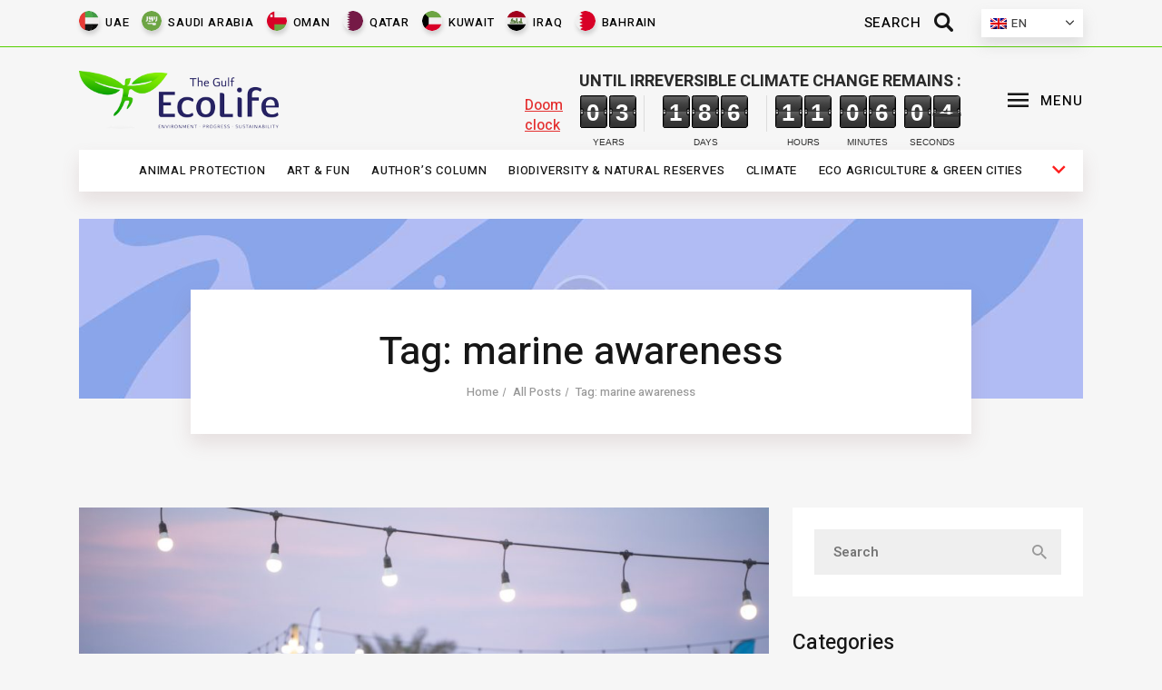

--- FILE ---
content_type: text/html; charset=UTF-8
request_url: https://ecolife.ae/tag/marine-awareness/
body_size: 20840
content:
<!DOCTYPE HTML>
<html>
<head>
    <title>Ecolife</title>
    <meta charset="utf-8">
	
		<!-- All in One SEO 4.6.2 - aioseo.com -->
		<meta name="robots" content="max-image-preview:large" />
		<link rel="canonical" href="https://ecolife.ae/tag/marine-awareness/" />
		<meta name="generator" content="All in One SEO (AIOSEO) 4.6.2" />
		<script type="application/ld+json" class="aioseo-schema">
			{"@context":"https:\/\/schema.org","@graph":[{"@type":"BreadcrumbList","@id":"https:\/\/ecolife.ae\/tag\/marine-awareness\/#breadcrumblist","itemListElement":[{"@type":"ListItem","@id":"https:\/\/ecolife.ae\/#listItem","position":1,"name":"Home","item":"https:\/\/ecolife.ae\/","nextItem":"https:\/\/ecolife.ae\/tag\/marine-awareness\/#listItem"},{"@type":"ListItem","@id":"https:\/\/ecolife.ae\/tag\/marine-awareness\/#listItem","position":2,"name":"marine awareness","previousItem":"https:\/\/ecolife.ae\/#listItem"}]},{"@type":"CollectionPage","@id":"https:\/\/ecolife.ae\/tag\/marine-awareness\/#collectionpage","url":"https:\/\/ecolife.ae\/tag\/marine-awareness\/","name":"marine awareness - EcoLife","inLanguage":"en-US","isPartOf":{"@id":"https:\/\/ecolife.ae\/#website"},"breadcrumb":{"@id":"https:\/\/ecolife.ae\/tag\/marine-awareness\/#breadcrumblist"}},{"@type":"Person","@id":"https:\/\/ecolife.ae\/#person","name":"Salman Salman","image":{"@type":"ImageObject","@id":"https:\/\/ecolife.ae\/tag\/marine-awareness\/#personImage","url":"https:\/\/secure.gravatar.com\/avatar\/05ca71288f328c875b08cfe066cea292842c45655c32902401d3f6af5e1f675d?s=96&d=mm&r=g","width":96,"height":96,"caption":"Salman Salman"}},{"@type":"WebSite","@id":"https:\/\/ecolife.ae\/#website","url":"https:\/\/ecolife.ae\/","name":"EcoLife","description":"Ecology news","inLanguage":"en-US","publisher":{"@id":"https:\/\/ecolife.ae\/#person"}}]}
		</script>
		<!-- All in One SEO -->

<link rel="alternate" hreflang="en" href="https://ecolife.ae/tag/marine-awareness/" />
<link rel="alternate" hreflang="x-default" href="https://ecolife.ae/tag/marine-awareness/" />
<link rel="alternate" type="application/rss+xml" title="EcoLife &raquo; marine awareness Tag Feed" href="https://ecolife.ae/tag/marine-awareness/feed/" />
		<!-- This site uses the Google Analytics by MonsterInsights plugin v8.10.1 - Using Analytics tracking - https://www.monsterinsights.com/ -->
		<!-- Note: MonsterInsights is not currently configured on this site. The site owner needs to authenticate with Google Analytics in the MonsterInsights settings panel. -->
					<!-- No UA code set -->
				<!-- / Google Analytics by MonsterInsights -->
		<style id='wp-img-auto-sizes-contain-inline-css' type='text/css'>
img:is([sizes=auto i],[sizes^="auto," i]){contain-intrinsic-size:3000px 1500px}
/*# sourceURL=wp-img-auto-sizes-contain-inline-css */
</style>
<style id='classic-theme-styles-inline-css' type='text/css'>
/*! This file is auto-generated */
.wp-block-button__link{color:#fff;background-color:#32373c;border-radius:9999px;box-shadow:none;text-decoration:none;padding:calc(.667em + 2px) calc(1.333em + 2px);font-size:1.125em}.wp-block-file__button{background:#32373c;color:#fff;text-decoration:none}
/*# sourceURL=/wp-includes/css/classic-themes.min.css */
</style>
<link rel='stylesheet' id='contact-form-7-css' href='https://ecolife.ae/wp-content/plugins/contact-form-7/includes/css/styles.css?ver=5.6.4' type='text/css' media='all' />
<link rel='stylesheet' id='wpml-legacy-dropdown-0-css' href='//ecolife.ae/wp-content/plugins/sitepress-multilingual-cms/templates/language-switchers/legacy-dropdown/style.min.css?ver=1' type='text/css' media='all' />
<script type="text/javascript" src="//ecolife.ae/wp-content/plugins/sitepress-multilingual-cms/templates/language-switchers/legacy-dropdown/script.min.js?ver=1" id="wpml-legacy-dropdown-0-js"></script>
<meta name="generator" content="WordPress 6.9" />
<meta name="generator" content="WPML ver:4.5.13 stt:5,1;" />
    <meta name="viewport" content="width=device-width, initial-scale=1.0">
    <link type="image/png" href="https://ecolife.ae/wp-content/themes/ecolife/favicon.png" rel="icon">
    <link href="https://ecolife.ae/wp-content/themes/ecolife/css/reset.css" type="text/css" rel="stylesheet">
    <link href="https://ecolife.ae/wp-content/themes/ecolife/css/slick.css" type="text/css" rel="stylesheet">
    <link href="https://ecolife.ae/wp-content/themes/ecolife/css/style.css?i=19" type="text/css"
          rel="stylesheet">
    <link href="https://ecolife.ae/wp-content/themes/ecolife/css/flipTimer.css" type="text/css"
          rel="stylesheet">
    <link href="https://ecolife.ae/wp-content/themes/ecolife/css/animate.css" type="text/css"
          rel="stylesheet">
    <link href="https://ecolife.ae/wp-content/themes/ecolife/css/media.css" type="text/css" rel="stylesheet">
    <link href="https://ecolife.ae/wp-content/themes/ecolife/css/fontelo.css" type="text/css"
          rel="stylesheet">
    <link href="https://fonts.googleapis.com/css2?family=Heebo:wght@100;200;300;400;500;600;700;800;900&display=swap"
          rel="stylesheet">
    <!-- Google Tag Manager -->
    <script>(function (w, d, s, l, i) {
            w[l] = w[l] || [];
            w[l].push({
                'gtm.start':
                    new Date().getTime(), event: 'gtm.js'
            });
            var f = d.getElementsByTagName(s)[0],
                j = d.createElement(s), dl = l != 'dataLayer' ? '&l=' + l : '';
            j.async = true;
            j.src =
                'https://www.googletagmanager.com/gtm.js?id=' + i + dl;
            f.parentNode.insertBefore(j, f);
        })(window, document, 'script', 'dataLayer', 'GTM-TMG7KGQ');</script>
    <!-- End Google Tag Manager -->
<style id='global-styles-inline-css' type='text/css'>
:root{--wp--preset--aspect-ratio--square: 1;--wp--preset--aspect-ratio--4-3: 4/3;--wp--preset--aspect-ratio--3-4: 3/4;--wp--preset--aspect-ratio--3-2: 3/2;--wp--preset--aspect-ratio--2-3: 2/3;--wp--preset--aspect-ratio--16-9: 16/9;--wp--preset--aspect-ratio--9-16: 9/16;--wp--preset--color--black: #000000;--wp--preset--color--cyan-bluish-gray: #abb8c3;--wp--preset--color--white: #ffffff;--wp--preset--color--pale-pink: #f78da7;--wp--preset--color--vivid-red: #cf2e2e;--wp--preset--color--luminous-vivid-orange: #ff6900;--wp--preset--color--luminous-vivid-amber: #fcb900;--wp--preset--color--light-green-cyan: #7bdcb5;--wp--preset--color--vivid-green-cyan: #00d084;--wp--preset--color--pale-cyan-blue: #8ed1fc;--wp--preset--color--vivid-cyan-blue: #0693e3;--wp--preset--color--vivid-purple: #9b51e0;--wp--preset--gradient--vivid-cyan-blue-to-vivid-purple: linear-gradient(135deg,rgb(6,147,227) 0%,rgb(155,81,224) 100%);--wp--preset--gradient--light-green-cyan-to-vivid-green-cyan: linear-gradient(135deg,rgb(122,220,180) 0%,rgb(0,208,130) 100%);--wp--preset--gradient--luminous-vivid-amber-to-luminous-vivid-orange: linear-gradient(135deg,rgb(252,185,0) 0%,rgb(255,105,0) 100%);--wp--preset--gradient--luminous-vivid-orange-to-vivid-red: linear-gradient(135deg,rgb(255,105,0) 0%,rgb(207,46,46) 100%);--wp--preset--gradient--very-light-gray-to-cyan-bluish-gray: linear-gradient(135deg,rgb(238,238,238) 0%,rgb(169,184,195) 100%);--wp--preset--gradient--cool-to-warm-spectrum: linear-gradient(135deg,rgb(74,234,220) 0%,rgb(151,120,209) 20%,rgb(207,42,186) 40%,rgb(238,44,130) 60%,rgb(251,105,98) 80%,rgb(254,248,76) 100%);--wp--preset--gradient--blush-light-purple: linear-gradient(135deg,rgb(255,206,236) 0%,rgb(152,150,240) 100%);--wp--preset--gradient--blush-bordeaux: linear-gradient(135deg,rgb(254,205,165) 0%,rgb(254,45,45) 50%,rgb(107,0,62) 100%);--wp--preset--gradient--luminous-dusk: linear-gradient(135deg,rgb(255,203,112) 0%,rgb(199,81,192) 50%,rgb(65,88,208) 100%);--wp--preset--gradient--pale-ocean: linear-gradient(135deg,rgb(255,245,203) 0%,rgb(182,227,212) 50%,rgb(51,167,181) 100%);--wp--preset--gradient--electric-grass: linear-gradient(135deg,rgb(202,248,128) 0%,rgb(113,206,126) 100%);--wp--preset--gradient--midnight: linear-gradient(135deg,rgb(2,3,129) 0%,rgb(40,116,252) 100%);--wp--preset--font-size--small: 13px;--wp--preset--font-size--medium: 20px;--wp--preset--font-size--large: 36px;--wp--preset--font-size--x-large: 42px;--wp--preset--spacing--20: 0.44rem;--wp--preset--spacing--30: 0.67rem;--wp--preset--spacing--40: 1rem;--wp--preset--spacing--50: 1.5rem;--wp--preset--spacing--60: 2.25rem;--wp--preset--spacing--70: 3.38rem;--wp--preset--spacing--80: 5.06rem;--wp--preset--shadow--natural: 6px 6px 9px rgba(0, 0, 0, 0.2);--wp--preset--shadow--deep: 12px 12px 50px rgba(0, 0, 0, 0.4);--wp--preset--shadow--sharp: 6px 6px 0px rgba(0, 0, 0, 0.2);--wp--preset--shadow--outlined: 6px 6px 0px -3px rgb(255, 255, 255), 6px 6px rgb(0, 0, 0);--wp--preset--shadow--crisp: 6px 6px 0px rgb(0, 0, 0);}:where(.is-layout-flex){gap: 0.5em;}:where(.is-layout-grid){gap: 0.5em;}body .is-layout-flex{display: flex;}.is-layout-flex{flex-wrap: wrap;align-items: center;}.is-layout-flex > :is(*, div){margin: 0;}body .is-layout-grid{display: grid;}.is-layout-grid > :is(*, div){margin: 0;}:where(.wp-block-columns.is-layout-flex){gap: 2em;}:where(.wp-block-columns.is-layout-grid){gap: 2em;}:where(.wp-block-post-template.is-layout-flex){gap: 1.25em;}:where(.wp-block-post-template.is-layout-grid){gap: 1.25em;}.has-black-color{color: var(--wp--preset--color--black) !important;}.has-cyan-bluish-gray-color{color: var(--wp--preset--color--cyan-bluish-gray) !important;}.has-white-color{color: var(--wp--preset--color--white) !important;}.has-pale-pink-color{color: var(--wp--preset--color--pale-pink) !important;}.has-vivid-red-color{color: var(--wp--preset--color--vivid-red) !important;}.has-luminous-vivid-orange-color{color: var(--wp--preset--color--luminous-vivid-orange) !important;}.has-luminous-vivid-amber-color{color: var(--wp--preset--color--luminous-vivid-amber) !important;}.has-light-green-cyan-color{color: var(--wp--preset--color--light-green-cyan) !important;}.has-vivid-green-cyan-color{color: var(--wp--preset--color--vivid-green-cyan) !important;}.has-pale-cyan-blue-color{color: var(--wp--preset--color--pale-cyan-blue) !important;}.has-vivid-cyan-blue-color{color: var(--wp--preset--color--vivid-cyan-blue) !important;}.has-vivid-purple-color{color: var(--wp--preset--color--vivid-purple) !important;}.has-black-background-color{background-color: var(--wp--preset--color--black) !important;}.has-cyan-bluish-gray-background-color{background-color: var(--wp--preset--color--cyan-bluish-gray) !important;}.has-white-background-color{background-color: var(--wp--preset--color--white) !important;}.has-pale-pink-background-color{background-color: var(--wp--preset--color--pale-pink) !important;}.has-vivid-red-background-color{background-color: var(--wp--preset--color--vivid-red) !important;}.has-luminous-vivid-orange-background-color{background-color: var(--wp--preset--color--luminous-vivid-orange) !important;}.has-luminous-vivid-amber-background-color{background-color: var(--wp--preset--color--luminous-vivid-amber) !important;}.has-light-green-cyan-background-color{background-color: var(--wp--preset--color--light-green-cyan) !important;}.has-vivid-green-cyan-background-color{background-color: var(--wp--preset--color--vivid-green-cyan) !important;}.has-pale-cyan-blue-background-color{background-color: var(--wp--preset--color--pale-cyan-blue) !important;}.has-vivid-cyan-blue-background-color{background-color: var(--wp--preset--color--vivid-cyan-blue) !important;}.has-vivid-purple-background-color{background-color: var(--wp--preset--color--vivid-purple) !important;}.has-black-border-color{border-color: var(--wp--preset--color--black) !important;}.has-cyan-bluish-gray-border-color{border-color: var(--wp--preset--color--cyan-bluish-gray) !important;}.has-white-border-color{border-color: var(--wp--preset--color--white) !important;}.has-pale-pink-border-color{border-color: var(--wp--preset--color--pale-pink) !important;}.has-vivid-red-border-color{border-color: var(--wp--preset--color--vivid-red) !important;}.has-luminous-vivid-orange-border-color{border-color: var(--wp--preset--color--luminous-vivid-orange) !important;}.has-luminous-vivid-amber-border-color{border-color: var(--wp--preset--color--luminous-vivid-amber) !important;}.has-light-green-cyan-border-color{border-color: var(--wp--preset--color--light-green-cyan) !important;}.has-vivid-green-cyan-border-color{border-color: var(--wp--preset--color--vivid-green-cyan) !important;}.has-pale-cyan-blue-border-color{border-color: var(--wp--preset--color--pale-cyan-blue) !important;}.has-vivid-cyan-blue-border-color{border-color: var(--wp--preset--color--vivid-cyan-blue) !important;}.has-vivid-purple-border-color{border-color: var(--wp--preset--color--vivid-purple) !important;}.has-vivid-cyan-blue-to-vivid-purple-gradient-background{background: var(--wp--preset--gradient--vivid-cyan-blue-to-vivid-purple) !important;}.has-light-green-cyan-to-vivid-green-cyan-gradient-background{background: var(--wp--preset--gradient--light-green-cyan-to-vivid-green-cyan) !important;}.has-luminous-vivid-amber-to-luminous-vivid-orange-gradient-background{background: var(--wp--preset--gradient--luminous-vivid-amber-to-luminous-vivid-orange) !important;}.has-luminous-vivid-orange-to-vivid-red-gradient-background{background: var(--wp--preset--gradient--luminous-vivid-orange-to-vivid-red) !important;}.has-very-light-gray-to-cyan-bluish-gray-gradient-background{background: var(--wp--preset--gradient--very-light-gray-to-cyan-bluish-gray) !important;}.has-cool-to-warm-spectrum-gradient-background{background: var(--wp--preset--gradient--cool-to-warm-spectrum) !important;}.has-blush-light-purple-gradient-background{background: var(--wp--preset--gradient--blush-light-purple) !important;}.has-blush-bordeaux-gradient-background{background: var(--wp--preset--gradient--blush-bordeaux) !important;}.has-luminous-dusk-gradient-background{background: var(--wp--preset--gradient--luminous-dusk) !important;}.has-pale-ocean-gradient-background{background: var(--wp--preset--gradient--pale-ocean) !important;}.has-electric-grass-gradient-background{background: var(--wp--preset--gradient--electric-grass) !important;}.has-midnight-gradient-background{background: var(--wp--preset--gradient--midnight) !important;}.has-small-font-size{font-size: var(--wp--preset--font-size--small) !important;}.has-medium-font-size{font-size: var(--wp--preset--font-size--medium) !important;}.has-large-font-size{font-size: var(--wp--preset--font-size--large) !important;}.has-x-large-font-size{font-size: var(--wp--preset--font-size--x-large) !important;}
/*# sourceURL=global-styles-inline-css */
</style>
</head>
<body class="archive tag tag-marine-awareness tag-1262 wp-theme-ecolife">
<!-- Google Tag Manager (noscript) -->
<noscript>
    <iframe src="https://www.googletagmanager.com/ns.html?id=GTM-TMG7KGQ"
            height="0" width="0" style="display:none;visibility:hidden"></iframe>
</noscript>
<!-- End Google Tag Manager (noscript) -->
<div class="mobile-navigation">
    <span class="theme_button_close_icon"></span>
    <div class="logo"><img src="https://ecolife.ae/wp-content/themes/ecolife/images/logomenu.png" alt="">
        <div class="countries">
							<div class="menu-tags-container"><ul id="menu-tags" class="menu"><li id="menu-item-129" class="menu-item menu-item-type-taxonomy menu-item-object-post_tag menu-item-129"><a href="https://ecolife.ae/tag/uae/">UAE</a></li>
<li id="menu-item-130" class="menu-item menu-item-type-taxonomy menu-item-object-post_tag menu-item-130"><a href="https://ecolife.ae/tag/saudi-arabia/">Saudi Arabia</a></li>
<li id="menu-item-132" class="menu-item menu-item-type-taxonomy menu-item-object-post_tag menu-item-132"><a href="https://ecolife.ae/tag/oman/">Oman</a></li>
<li id="menu-item-133" class="menu-item menu-item-type-taxonomy menu-item-object-post_tag menu-item-133"><a href="https://ecolife.ae/tag/qatar/">Qatar</a></li>
<li id="menu-item-134" class="menu-item menu-item-type-taxonomy menu-item-object-post_tag menu-item-134"><a href="https://ecolife.ae/tag/kuwait/">Kuwait</a></li>
<li id="menu-item-135" class="menu-item menu-item-type-taxonomy menu-item-object-post_tag menu-item-135"><a href="https://ecolife.ae/tag/iraq/">Iraq</a></li>
<li id="menu-item-136" class="menu-item menu-item-type-taxonomy menu-item-object-post_tag menu-item-136"><a href="https://ecolife.ae/tag/bahrain/">Bahrain</a></li>
</ul></div>			        </div>
    </div>
    <div class="langs flex flex-c">
					
<div
	 class="wpml-ls-sidebars-languages wpml-ls wpml-ls-legacy-dropdown js-wpml-ls-legacy-dropdown">
	<ul>

		<li tabindex="0" class="wpml-ls-slot-languages wpml-ls-item wpml-ls-item-en wpml-ls-current-language wpml-ls-first-item wpml-ls-last-item wpml-ls-item-legacy-dropdown">
			<a href="#" class="js-wpml-ls-item-toggle wpml-ls-item-toggle">
                                                    <img
            class="wpml-ls-flag"
            src="https://ecolife.ae/wp-content/plugins/sitepress-multilingual-cms/res/flags/en.png"
            alt=""
            width=18
            height=12
    /><span class="wpml-ls-native">En</span></a>

			<ul class="wpml-ls-sub-menu">
							</ul>

		</li>

	</ul>
</div>
		    </div>
			<div class="menu-main-menu-container"><ul id="menu-main-menu" class="menu"><li id="menu-item-25" class="menu-item menu-item-type-taxonomy menu-item-object-category menu-item-25"><a href="https://ecolife.ae/category/animal-protection/">Animal protection</a></li>
<li id="menu-item-26" class="menu-item menu-item-type-taxonomy menu-item-object-category menu-item-26"><a href="https://ecolife.ae/category/art-fun/">Art &amp; Fun</a></li>
<li id="menu-item-27" class="menu-item menu-item-type-taxonomy menu-item-object-category menu-item-27"><a href="https://ecolife.ae/category/authors-column/">Author&#8217;s column</a></li>
<li id="menu-item-28" class="menu-item menu-item-type-taxonomy menu-item-object-category menu-item-28"><a href="https://ecolife.ae/category/biodiversity-natural-reserves/">Biodiversity &amp; Natural reserves</a></li>
<li id="menu-item-29" class="menu-item menu-item-type-taxonomy menu-item-object-category menu-item-29"><a href="https://ecolife.ae/category/climate/">Climate</a></li>
<li id="menu-item-30" class="menu-item menu-item-type-taxonomy menu-item-object-category menu-item-30"><a href="https://ecolife.ae/category/eco-agriculture-green-cities/">Eco agriculture &amp; Green cities</a></li>
<li id="menu-item-31" class="menu-item menu-item-type-taxonomy menu-item-object-category menu-item-31"><a href="https://ecolife.ae/category/energy/">Energy</a></li>
<li id="menu-item-32" class="menu-item menu-item-type-taxonomy menu-item-object-category menu-item-32"><a href="https://ecolife.ae/category/faces-of-eco-movement/">Faces of eco-movement</a></li>
<li id="menu-item-33" class="menu-item menu-item-type-taxonomy menu-item-object-category menu-item-33"><a href="https://ecolife.ae/category/fashion-upclycling/">Fashion &amp; Upclycling</a></li>
<li id="menu-item-34" class="menu-item menu-item-type-taxonomy menu-item-object-category menu-item-34"><a href="https://ecolife.ae/category/futurology/">Futurology</a></li>
<li id="menu-item-35" class="menu-item menu-item-type-taxonomy menu-item-object-category menu-item-35"><a href="https://ecolife.ae/category/health-life-hacks/">Health &amp; Life Hacks</a></li>
<li id="menu-item-3992" class="menu-item menu-item-type-taxonomy menu-item-object-category menu-item-3992"><a href="https://ecolife.ae/category/videos/">Videos</a></li>
<li id="menu-item-36" class="menu-item menu-item-type-taxonomy menu-item-object-category menu-item-36"><a href="https://ecolife.ae/category/science-technology/">Science &amp; Technology</a></li>
<li id="menu-item-37" class="menu-item menu-item-type-taxonomy menu-item-object-category menu-item-37"><a href="https://ecolife.ae/category/sustainability/">Sustainability</a></li>
<li id="menu-item-38" class="menu-item menu-item-type-taxonomy menu-item-object-category menu-item-38"><a href="https://ecolife.ae/category/technology-green-construction/">Technology &amp; Green construction</a></li>
<li id="menu-item-39" class="menu-item menu-item-type-taxonomy menu-item-object-category menu-item-39"><a href="https://ecolife.ae/category/tourism/">Tourism</a></li>
<li id="menu-item-40" class="menu-item menu-item-type-taxonomy menu-item-object-category menu-item-40"><a href="https://ecolife.ae/category/transport/">Transport</a></li>
<li id="menu-item-41" class="menu-item menu-item-type-taxonomy menu-item-object-category menu-item-41"><a href="https://ecolife.ae/category/waste-management/">Waste management</a></li>
<li id="menu-item-42" class="menu-item menu-item-type-taxonomy menu-item-object-category menu-item-42"><a href="https://ecolife.ae/category/water-resources/">Water resources</a></li>
</ul></div>	    <ul class="flex flex-c social_icons">
        <li><a href="" class="social_icon social_icon_facebook"></a></li>
        <li><a href="" class="social_icon social_icon_instagramm"></a></li>
        <li><a href="" class="social_icon social_icon_twitter"></a></li>
        <li><a href="" class="social_icon social_icon_youtube"></a></li>
        <li><a href="mailto: a.sudakov@ecolife.ae" class="social_icon menu-main-menu-container"
               style="padding-top: 20px;">Email</a></li>
    </ul>
</div>
<div class="header-top-nav">
    <div class="inside">
        <div class="flex">
							<div class="menu-tags-container"><ul id="menu-tags-1" class="menu"><li class="menu-item menu-item-type-taxonomy menu-item-object-post_tag menu-item-129"><a href="https://ecolife.ae/tag/uae/">UAE</a></li>
<li class="menu-item menu-item-type-taxonomy menu-item-object-post_tag menu-item-130"><a href="https://ecolife.ae/tag/saudi-arabia/">Saudi Arabia</a></li>
<li class="menu-item menu-item-type-taxonomy menu-item-object-post_tag menu-item-132"><a href="https://ecolife.ae/tag/oman/">Oman</a></li>
<li class="menu-item menu-item-type-taxonomy menu-item-object-post_tag menu-item-133"><a href="https://ecolife.ae/tag/qatar/">Qatar</a></li>
<li class="menu-item menu-item-type-taxonomy menu-item-object-post_tag menu-item-134"><a href="https://ecolife.ae/tag/kuwait/">Kuwait</a></li>
<li class="menu-item menu-item-type-taxonomy menu-item-object-post_tag menu-item-135"><a href="https://ecolife.ae/tag/iraq/">Iraq</a></li>
<li class="menu-item menu-item-type-taxonomy menu-item-object-post_tag menu-item-136"><a href="https://ecolife.ae/tag/bahrain/">Bahrain</a></li>
</ul></div>			            <div class="flex">
                <div class="search">
                    <form action="https://ecolife.ae/" method="GET" class=" flex flex-r flex-m">
                        <input type="text" placeholder="Search" name="s"
                               autocomplete="off">
                        <button type="button" class="search_submit trx_addons_icon-search">
                            <span>Search</span></button>
                    </form>
                </div>

                <div class="languages">
											
<div
	 class="wpml-ls-sidebars-languages wpml-ls wpml-ls-legacy-dropdown js-wpml-ls-legacy-dropdown">
	<ul>

		<li tabindex="0" class="wpml-ls-slot-languages wpml-ls-item wpml-ls-item-en wpml-ls-current-language wpml-ls-first-item wpml-ls-last-item wpml-ls-item-legacy-dropdown">
			<a href="#" class="js-wpml-ls-item-toggle wpml-ls-item-toggle">
                                                    <img
            class="wpml-ls-flag"
            src="https://ecolife.ae/wp-content/plugins/sitepress-multilingual-cms/res/flags/en.png"
            alt=""
            width=18
            height=12
    /><span class="wpml-ls-native">En</span></a>

			<ul class="wpml-ls-sub-menu">
							</ul>

		</li>

	</ul>
</div>
					                </div>
            </div>
        </div>


        <div class="mobile-nav">
            <ul class="main"></ul>
            <div class="submenu-wrapper">
                <span class="sf-with-ul down-arrow"></span>
                <ul class="submenu"></ul>
            </div>
        </div>
    </div>
</div>
<div class="header">
    <div class="inside flex">
        <div class="logo">
			                <a href="https://ecolife.ae/"><img
                            src="https://ecolife.ae/wp-content/themes/ecolife/images/logo.png" alt=""></a>
			        </div>
        <div class="right-side-header flex">
            <a href="https://ecolife.ae/doom-clock/" class="doom-clock" target="_blank">

                <div class="clock-label">Until irreversible climate change remains                    :
                </div>
                <span class="lbl">Doom clock</span>

				                <div class="flipTimer flex">
                    <div class="years" attr-years="Years"></div>
                    <div class="days" attr-days="Days"></div>
                    <div class="hours" attr-hours="Hours"></div>
                    <div class="minutes" attr-minutes="Minutes"></div>
                    <div class="seconds" attr-seconds="Seconds"></div>
                </div>
            </a>

            <div class="toggler">
                <button type="button" class="sc_layouts_item_icon sc_layouts_iconed_text_icon trx_addons_icon-menu">
                    <span>MENU</span></button>
            </div>

        </div>
    </div>
</div>
<div class="header-bottom-nav">
    <div class="inside">
					<div class="menu-main-menu-container"><ul id="menu-main-menu-1" class="menu"><li class="menu-item menu-item-type-taxonomy menu-item-object-category menu-item-25"><a href="https://ecolife.ae/category/animal-protection/">Animal protection</a></li>
<li class="menu-item menu-item-type-taxonomy menu-item-object-category menu-item-26"><a href="https://ecolife.ae/category/art-fun/">Art &amp; Fun</a></li>
<li class="menu-item menu-item-type-taxonomy menu-item-object-category menu-item-27"><a href="https://ecolife.ae/category/authors-column/">Author&#8217;s column</a></li>
<li class="menu-item menu-item-type-taxonomy menu-item-object-category menu-item-28"><a href="https://ecolife.ae/category/biodiversity-natural-reserves/">Biodiversity &amp; Natural reserves</a></li>
<li class="menu-item menu-item-type-taxonomy menu-item-object-category menu-item-29"><a href="https://ecolife.ae/category/climate/">Climate</a></li>
<li class="menu-item menu-item-type-taxonomy menu-item-object-category menu-item-30"><a href="https://ecolife.ae/category/eco-agriculture-green-cities/">Eco agriculture &amp; Green cities</a></li>
<li class="menu-item menu-item-type-taxonomy menu-item-object-category menu-item-31"><a href="https://ecolife.ae/category/energy/">Energy</a></li>
<li class="menu-item menu-item-type-taxonomy menu-item-object-category menu-item-32"><a href="https://ecolife.ae/category/faces-of-eco-movement/">Faces of eco-movement</a></li>
<li class="menu-item menu-item-type-taxonomy menu-item-object-category menu-item-33"><a href="https://ecolife.ae/category/fashion-upclycling/">Fashion &amp; Upclycling</a></li>
<li class="menu-item menu-item-type-taxonomy menu-item-object-category menu-item-34"><a href="https://ecolife.ae/category/futurology/">Futurology</a></li>
<li class="menu-item menu-item-type-taxonomy menu-item-object-category menu-item-35"><a href="https://ecolife.ae/category/health-life-hacks/">Health &amp; Life Hacks</a></li>
<li class="menu-item menu-item-type-taxonomy menu-item-object-category menu-item-3992"><a href="https://ecolife.ae/category/videos/">Videos</a></li>
<li class="menu-item menu-item-type-taxonomy menu-item-object-category menu-item-36"><a href="https://ecolife.ae/category/science-technology/">Science &amp; Technology</a></li>
<li class="menu-item menu-item-type-taxonomy menu-item-object-category menu-item-37"><a href="https://ecolife.ae/category/sustainability/">Sustainability</a></li>
<li class="menu-item menu-item-type-taxonomy menu-item-object-category menu-item-38"><a href="https://ecolife.ae/category/technology-green-construction/">Technology &amp; Green construction</a></li>
<li class="menu-item menu-item-type-taxonomy menu-item-object-category menu-item-39"><a href="https://ecolife.ae/category/tourism/">Tourism</a></li>
<li class="menu-item menu-item-type-taxonomy menu-item-object-category menu-item-40"><a href="https://ecolife.ae/category/transport/">Transport</a></li>
<li class="menu-item menu-item-type-taxonomy menu-item-object-category menu-item-41"><a href="https://ecolife.ae/category/waste-management/">Waste management</a></li>
<li class="menu-item menu-item-type-taxonomy menu-item-object-category menu-item-42"><a href="https://ecolife.ae/category/water-resources/">Water resources</a></li>
</ul></div>		        <div class="navigation flex flex-c ">
            <ul class="main">

            </ul>
            <div class="submenu-wrapper">
                <span class="sf-with-ul down-arrow"></span>
                <ul class="submenu"></ul>
            </div>
        </div>
    </div>
</div>

	<div class="category-header">
		<div class="inside">
			<div class="inner">
				<h1 class="title">Tag: marine awareness</h1>
				<div class="breadcrumbs">
					<ul class="flex flex-c" itemscope="" itemtype="https://schema.org/BreadcrumbList">
						<li itemprop="itemListElement" itemscope="" itemtype="http://schema.org/ListItem">
                            <a itemprop="item" typeof="WebPage" title="Home" href="https://ecolife.ae/">
                                <span itemprop="name">Home</span>
                            </a>
                            <meta itemprop="position" content="1">
                        </li>
                        <li itemprop="itemListElement" itemscope="" itemtype="http://schema.org/ListItem">
                            <a itemprop="item" typeof="WebPage" title="All Posts" href="https://ecolife.ae/all-posts/">
                                <span itemprop="name">All Posts</span>
                            </a>
                            <meta itemprop="position" content="2">
                        </li>
		 
                        <li itemprop="itemListElement" itemscope="" itemtype="http://schema.org/ListItem">
                            <span itemprop="name">Tag: marine awareness</span>
                            <meta itemprop="url" content="https://ecolife.ae/epaa-carries-out-marine-awareness-campaign-on-al-hamriyah-beach/">
                            <meta itemprop="position" content="3">
                        </li>			 
					</ul>
					 
				</div>
			</div>
		</div>
	</div>

	<div class="category-list-wrapper">
		<div class="inside flex flex-t">
			<div class="category-list">
				                <div class="item row">
					<div class="image"><a href="https://ecolife.ae/epaa-carries-out-marine-awareness-campaign-on-al-hamriyah-beach/" class="cover flex"><img src="https://ecolife.ae/wp-content/uploads/2021/12/News-5-4.jpg" alt="EPAA carries out marine awareness campaign on Al Hamriyah Beach"></a></div>
					<div class="item-roof flex">
						<div class="left flex">
							
                            <div class="category flex flex-m flex-l">                                
                                <a href="/category/biodiversity-natural-reserves">Biodiversity &amp; Natural reserves</a>
                                                                <!--<a href="/category/biodiversity-natural-reserves">Biodiversity &amp; Natural reserves</a>-->
                                                            </div>
							<div class="author"><a href="https://ecolife.ae/author/ecolife/" title="Posts by EcoLife" rel="author">EcoLife</a></div>
							<div class="created">13 Dec 2021</div>
						</div>
						<div class="right"><a href="https://ecolife.ae/epaa-carries-out-marine-awareness-campaign-on-al-hamriyah-beach/#comments">0 Comments</a></div>
					</div>
					<div class="title"><a href="https://ecolife.ae/epaa-carries-out-marine-awareness-campaign-on-al-hamriyah-beach/"><h2>EPAA carries out marine awareness campaign on Al Hamriyah Beach</h2></a></div>
					<div class="excerpt">
						<p>The Environment and Protected Areas Authority in Sharjah (EPAA) carried out a marine Awareness campaign on Al Hamriyah Beach on December 9, WAM reports. The campaign, held in cooperation with the Al Hamriyah City Municipality, in the presence of Hana Saif Al Suwaidi, Chairperson of the EPAA, and Humaid Saif Khalifa bin Samha Al Shamsi, [&hellip;]</p>
					</div>
					<div class="flex">
                        <div class="more"><a href="https://ecolife.ae/epaa-carries-out-marine-awareness-campaign-on-al-hamriyah-beach/">Read more</a></div>
                        <div class="social-sharing floating-share flex flex-r">
                                <ul class="flex flex-r">
                                    <li class="llbl">Share: &nbsp; </li>
                                    <li class="trx_addons_icon-twitter"><a href="https://twitter.com/share?url=https://ecolife.ae/epaa-carries-out-marine-awareness-campaign-on-al-hamriyah-beach/&via=TWITTER_HANDLE&text=EPAA carries out marine awareness campaign on Al Hamriyah Beach" target="_blank" title="Share on Twitter"></a></li>
                                    <li class="trx_addons_icon-facebook"><a href="https://www.facebook.com/sharer/sharer.php?u=https://ecolife.ae/epaa-carries-out-marine-awareness-campaign-on-al-hamriyah-beach/&t=EPAA carries out marine awareness campaign on Al Hamriyah Beach" target="_blank" title="Share on Facebook"></a></li>
                                    <li class="trx_addons_icon-reddit"><a href="http://www.reddit.com/submit?url=https://ecolife.ae/epaa-carries-out-marine-awareness-campaign-on-al-hamriyah-beach/&title=EPAA carries out marine awareness campaign on Al Hamriyah Beach" title="Share on Reddit" target="_blank"></a></li>
                                </ul>
                        </div>
                    </div>
				</div>                
                                <div class="pagination flex flex-l flex-t">
                                    </div>
			</div>
			<div class="sidebar">
				<div class="search">
					<form action="https://ecolife.ae/" method="GET" class=" flex flex-r flex-m">
    				    <input type="text" placeholder="Search" name="s">
    				    <button></button>
                    </form>
				</div>
				<div class="categories">
					<div>
						<div class="title">Categories</div>
						                            <div class="menu-main-menu-container"><ul id="menu-main-menu-2" class="menu"><li class="menu-item menu-item-type-taxonomy menu-item-object-category menu-item-25"><a href="https://ecolife.ae/category/animal-protection/">Animal protection</a></li>
<li class="menu-item menu-item-type-taxonomy menu-item-object-category menu-item-26"><a href="https://ecolife.ae/category/art-fun/">Art &amp; Fun</a></li>
<li class="menu-item menu-item-type-taxonomy menu-item-object-category menu-item-27"><a href="https://ecolife.ae/category/authors-column/">Author&#8217;s column</a></li>
<li class="menu-item menu-item-type-taxonomy menu-item-object-category menu-item-28"><a href="https://ecolife.ae/category/biodiversity-natural-reserves/">Biodiversity &amp; Natural reserves</a></li>
<li class="menu-item menu-item-type-taxonomy menu-item-object-category menu-item-29"><a href="https://ecolife.ae/category/climate/">Climate</a></li>
<li class="menu-item menu-item-type-taxonomy menu-item-object-category menu-item-30"><a href="https://ecolife.ae/category/eco-agriculture-green-cities/">Eco agriculture &amp; Green cities</a></li>
<li class="menu-item menu-item-type-taxonomy menu-item-object-category menu-item-31"><a href="https://ecolife.ae/category/energy/">Energy</a></li>
<li class="menu-item menu-item-type-taxonomy menu-item-object-category menu-item-32"><a href="https://ecolife.ae/category/faces-of-eco-movement/">Faces of eco-movement</a></li>
<li class="menu-item menu-item-type-taxonomy menu-item-object-category menu-item-33"><a href="https://ecolife.ae/category/fashion-upclycling/">Fashion &amp; Upclycling</a></li>
<li class="menu-item menu-item-type-taxonomy menu-item-object-category menu-item-34"><a href="https://ecolife.ae/category/futurology/">Futurology</a></li>
<li class="menu-item menu-item-type-taxonomy menu-item-object-category menu-item-35"><a href="https://ecolife.ae/category/health-life-hacks/">Health &amp; Life Hacks</a></li>
<li class="menu-item menu-item-type-taxonomy menu-item-object-category menu-item-3992"><a href="https://ecolife.ae/category/videos/">Videos</a></li>
<li class="menu-item menu-item-type-taxonomy menu-item-object-category menu-item-36"><a href="https://ecolife.ae/category/science-technology/">Science &amp; Technology</a></li>
<li class="menu-item menu-item-type-taxonomy menu-item-object-category menu-item-37"><a href="https://ecolife.ae/category/sustainability/">Sustainability</a></li>
<li class="menu-item menu-item-type-taxonomy menu-item-object-category menu-item-38"><a href="https://ecolife.ae/category/technology-green-construction/">Technology &amp; Green construction</a></li>
<li class="menu-item menu-item-type-taxonomy menu-item-object-category menu-item-39"><a href="https://ecolife.ae/category/tourism/">Tourism</a></li>
<li class="menu-item menu-item-type-taxonomy menu-item-object-category menu-item-40"><a href="https://ecolife.ae/category/transport/">Transport</a></li>
<li class="menu-item menu-item-type-taxonomy menu-item-object-category menu-item-41"><a href="https://ecolife.ae/category/waste-management/">Waste management</a></li>
<li class="menu-item menu-item-type-taxonomy menu-item-object-category menu-item-42"><a href="https://ecolife.ae/category/water-resources/">Water resources</a></li>
</ul></div>                        					</div>
				</div>
                                                <div class="recent-categories posts">
					<div>
						<div class="title">Recent Posts</div>                        
                                                        <div class="row flex flex-t">
                                <div class="image">
                                    <a href="https://ecolife.ae/abu-dhabi-climate-fund-alterra-plans-to-launch-investment-vehicle-worth-1-2bn/" class="cover flex">
                                                                                <img src="https://ecolife.ae/wp-content/uploads/2026/01/KJQXUNZRQJFW5JS63GPMMFWQMU-1.jpg" alt="Abu Dhabi climate fund Alterra plans to launch investment vehicle worth $1.2bn">
                                                                                
                                        <span class="digit">1</span></a>
                                </div>
                                <div class="desc">
                                    <div class="category">
                                        <a href="/category/energy">Energy</a></div>
                                    <div class="ttl"><a href="https://ecolife.ae/abu-dhabi-climate-fund-alterra-plans-to-launch-investment-vehicle-worth-1-2bn/">Abu Dhabi climate fund Alterra plans to launch investment vehicle worth $1.2bn</a></div>
                                    <div class="created">17 Jan 2026</div>
                                </div>
                            </div>
                                                                                <div class="row flex flex-t">
                                <div class="image">
                                    <a href="https://ecolife.ae/scientists-found-the-soil-secret-that-doubles-forest-regrowth/" class="cover flex">
                                                                                <img src="https://ecolife.ae/wp-content/uploads/2026/01/gettyimages-578363081-1.jpg" alt="Scientists found the soil secret that doubles forest regrowth">
                                                                                
                                        <span class="digit">2</span></a>
                                </div>
                                <div class="desc">
                                    <div class="category">
                                        <a href="/category/science">Science</a></div>
                                    <div class="ttl"><a href="https://ecolife.ae/scientists-found-the-soil-secret-that-doubles-forest-regrowth/">Scientists found the soil secret that doubles forest regrowth</a></div>
                                    <div class="created">16 Jan 2026</div>
                                </div>
                            </div>
                                                                                <div class="row flex flex-t">
                                <div class="image">
                                    <a href="https://ecolife.ae/uk-and-eu-tree-planting-pledges-face-reality-check-as-scientists-warn-the-climate-window-is-closing/" class="cover flex">
                                                                                <img src="https://ecolife.ae/wp-content/uploads/2026/01/1366x768_cmsv2_f027c225-d18c-5e7f-81f2-bec90467e5cc-9610169-1.png" alt="UK and EU tree planting pledges face reality check as scientists warn the climate window is closing">
                                                                                
                                        <span class="digit">3</span></a>
                                </div>
                                <div class="desc">
                                    <div class="category">
                                        <a href="/category/climate">Climate</a></div>
                                    <div class="ttl"><a href="https://ecolife.ae/uk-and-eu-tree-planting-pledges-face-reality-check-as-scientists-warn-the-climate-window-is-closing/">UK and EU tree planting pledges face reality check as scientists warn the climate window is closing</a></div>
                                    <div class="created">15 Jan 2026</div>
                                </div>
                            </div>
                                                                                <div class="row flex flex-t">
                                <div class="image">
                                    <a href="https://ecolife.ae/gulf-faces-hotter-and-more-humid-climate-as-world-nears-paris-threshold/" class="cover flex">
                                                                                <img src="https://ecolife.ae/wp-content/uploads/2026/01/YRCMDLX57FCS3MMLXCLV6O2BDE-1.jpg" alt="Gulf faces hotter and more humid climate as world nears Paris threshold">
                                                                                
                                        <span class="digit">4</span></a>
                                </div>
                                <div class="desc">
                                    <div class="category">
                                        <a href="/category/climate">Climate</a></div>
                                    <div class="ttl"><a href="https://ecolife.ae/gulf-faces-hotter-and-more-humid-climate-as-world-nears-paris-threshold/">Gulf faces hotter and more humid climate as world nears Paris threshold</a></div>
                                    <div class="created">14 Jan 2026</div>
                                </div>
                            </div>
                                                                                <div class="row flex flex-t">
                                <div class="image">
                                    <a href="https://ecolife.ae/the-oxygen-you-breathe-depends-on-a-tiny-ocean-ingredient/" class="cover flex">
                                                                                <img src="https://ecolife.ae/wp-content/uploads/2026/01/ocean-oxygen-carbon-dioxide-bubbles-1.jpg" alt="The oxygen you breathe depends on a tiny ocean ingredient">
                                                                                
                                        <span class="digit">5</span></a>
                                </div>
                                <div class="desc">
                                    <div class="category">
                                        <a href="/category/ocean">Ocean</a></div>
                                    <div class="ttl"><a href="https://ecolife.ae/the-oxygen-you-breathe-depends-on-a-tiny-ocean-ingredient/">The oxygen you breathe depends on a tiny ocean ingredient</a></div>
                                    <div class="created">13 Jan 2026</div>
                                </div>
                            </div>
                                                    					</div>
				</div>
                                <div class="categories tags">
					<div>
						<div class="title">Tags</div>
						                        
                                                    <a href="/tag/green-bonds-2">“green&quot; bonds</a> 
                                                    <a href="/tag/2030-sustainable-development-goals">2030 Sustainable Development Goals</a> 
                                                    <a href="/tag/3d-printers">3D printers</a> 
                                                    <a href="/tag/3r">3R</a> 
                                                    <a href="/tag/abu-dhabi">Abu Dhabi</a> 
                                                    <a href="/tag/abudhabi">AbuDhabi</a> 
                                                    <a href="/tag/acidification">acidification</a> 
                                                    <a href="/tag/activism">activism</a> 
                                                    <a href="/tag/activists">activists</a> 
                                                    <a href="/tag/adventure-tourism">adventure tourism</a> 
                                                    <a href="/tag/afforestation">afforestation</a> 
                                                    <a href="/tag/afghanistan">Afghanistan</a> 
                                                    <a href="/tag/africa">Africa</a> 
                                                    <a href="/tag/agrarian">agrarian</a> 
                                                    <a href="/tag/agribusiness">agribusiness</a> 
                                                    <a href="/tag/agricultural-sector">agricultural sector</a> 
                                                    <a href="/tag/agriculture">agriculture</a> 
                                                    <a href="/tag/ai">AI</a> 
                                                    <a href="/tag/air">air</a> 
                                                    <a href="/tag/air-pollution">air pollution</a> 
                                                    <a href="/tag/air-quality">air quality</a> 
                                                    <a href="/tag/airbnb">Airbnb</a> 
                                                    <a href="/tag/aircraft">aircraft</a> 
                                                    <a href="/tag/airline">airline</a> 
                                                    <a href="/tag/airport">airport</a> 
                                                    <a href="/tag/al-ain">Al Ain</a> 
                                                    <a href="/tag/al-dahra">Al Dahra</a> 
                                                    <a href="/tag/algeria">Algeria</a> 
                                                    <a href="/tag/alien-species">alien species</a> 
                                                    <a href="/tag/aliens">aliens</a> 
                                                    <a href="/tag/allergies">allergies</a> 
                                                    <a href="/tag/allergy">allergy</a> 
                                                    <a href="/tag/alternative-energy">alternative energy</a> 
                                                    <a href="/tag/alternative-fuel">alternative fuel</a> 
                                                    <a href="/tag/america">America</a> 
                                                    <a href="/tag/ancient-animals">ancient animals</a> 
                                                    <a href="/tag/animal-habitats">animal habitats</a> 
                                                    <a href="/tag/animal-rescue">animal rescue</a> 
                                                    <a href="/tag/animal-rights">animal rights</a> 
                                                    <a href="/tag/animal-testing">animal testing</a> 
                                                    <a href="/tag/animal-welfare">animal welfare</a> 
                                                    <a href="/tag/animals">animals</a> 
                                                    <a href="/tag/antarctica">Antarctica</a> 
                                                    <a href="/tag/antibiotics">antibiotics</a> 
                                                    <a href="/tag/aquaculture">aquaculture</a> 
                                                    <a href="/tag/aquafarming">aquafarming</a> 
                                                    <a href="/tag/aquarium">aquarium</a> 
                                                    <a href="/tag/aquariums">aquariums</a> 
                                                    <a href="/tag/arab-league">Arab League</a> 
                                                    <a href="/tag/arabian-gulf">Arabian Gulf</a> 
                                                    <a href="/tag/arabian-leopard">Arabian Leopard</a> 
                                                    <a href="/tag/arabian-oryx">Arabian oryx</a> 
                                                    <a href="/tag/arabian-sea">Arabian Sea</a> 
                                                    <a href="/tag/archaeology">archaeology</a> 
                                                    <a href="/tag/archeology">archeology</a> 
                                                    <a href="/tag/architecture">architecture</a> 
                                                    <a href="/tag/arson">arson</a> 
                                                    <a href="/tag/art">art</a> 
                                                    <a href="/tag/art-house">art house</a> 
                                                    <a href="/tag/art-installation">art installation</a> 
                                                    <a href="/tag/art-activism">art-activism</a> 
                                                    <a href="/tag/artificial-intelligence">artificial intelligence</a> 
                                                    <a href="/tag/artificial-islands">artificial islands</a> 
                                                    <a href="/tag/artificial-meat">artificial meat</a> 
                                                    <a href="/tag/artificial-reality">artificial reality</a> 
                                                    <a href="/tag/artists">artists</a> 
                                                    <a href="/tag/asia">Asia</a> 
                                                    <a href="/tag/astrotourism">astrotourism</a> 
                                                    <a href="/tag/atlantic-sea">Atlantic sea</a> 
                                                    <a href="/tag/atmosphere">atmosphere</a> 
                                                    <a href="/tag/australia">Australia</a> 
                                                    <a href="/tag/autonomous-cars">autonomous cars</a> 
                                                    <a href="/tag/autonomous-vehicles">autonomous vehicles</a> 
                                                    <a href="/tag/aviation">aviation</a> 
                                                    <a href="/tag/awareness">awareness</a> 
                                                    <a href="/tag/awareness-campaign">awareness campaign</a> 
                                                    <a href="/tag/azraq">Azraq</a> 
                                                    <a href="/tag/bahrain">Bahrain</a> 
                                                    <a href="/tag/bahrain-mall">Bahrain Mall</a> 
                                                    <a href="/tag/bali">Bali</a> 
                                                    <a href="/tag/banking-economy">Banking economy</a> 
                                                    <a href="/tag/banks">banks</a> 
                                                    <a href="/tag/baobab-trees">baobab trees</a> 
                                                    <a href="/tag/basic-income">basic income</a> 
                                                    <a href="/tag/battery">battery</a> 
                                                    <a href="/tag/beaches">beaches</a> 
                                                    <a href="/tag/beauty-industry">beauty industry</a> 
                                                    <a href="/tag/bedouin">Bedouin</a> 
                                                    <a href="/tag/beduin">Beduin</a> 
                                                    <a href="/tag/bees">bees</a> 
                                                    <a href="/tag/bicycle">bicycle</a> 
                                                    <a href="/tag/big-data">big data</a> 
                                                    <a href="/tag/bike-paths">bike paths</a> 
                                                    <a href="/tag/biocentrism">biocentrism</a> 
                                                    <a href="/tag/biodegradable">biodegradable</a> 
                                                    <a href="/tag/biodegradable-materials">biodegradable materials</a> 
                                                    <a href="/tag/biodiesel">biodiesel</a> 
                                                    <a href="/tag/biodiversity">Biodiversity</a> 
                                                    <a href="/tag/biodiversity-loss">biodiversity loss</a> 
                                                    <a href="/tag/bioethics">bioethics</a> 
                                                    <a href="/tag/biofuel">biofuel</a> 
                                                    <a href="/tag/biological-diversity">biological diversity</a> 
                                                    <a href="/tag/biology">biology</a> 
                                                    <a href="/tag/biomaterials">biomaterials</a> 
                                                    <a href="/tag/bioprinting">bioprinting</a> 
                                                    <a href="/tag/bioregionalism">bioregionalism</a> 
                                                    <a href="/tag/biosphere-reserves">biosphere reserves</a> 
                                                    <a href="/tag/biowaste">biowaste</a> 
                                                    <a href="/tag/birds">birds</a> 
                                                    <a href="/tag/black-sea">Black Sea</a> 
                                                    <a href="/tag/blackout">blackout</a> 
                                                    <a href="/tag/blast">blast</a> 
                                                    <a href="/tag/blockchain">blockchain</a> 
                                                    <a href="/tag/blue-hydrogen">blue hydrogen</a> 
                                                    <a href="/tag/books">books</a> 
                                                    <a href="/tag/botanic-garden">botanic garden</a> 
                                                    <a href="/tag/brain">brain</a> 
                                                    <a href="/tag/brands">brands</a> 
                                                    <a href="/tag/brazil">Brazil</a> 
                                                    <a href="/tag/bugs">bugs</a> 
                                                    <a href="/tag/building">building</a> 
                                                    <a href="/tag/building-materials">building materials</a> 
                                                    <a href="/tag/business">business</a> 
                                                    <a href="/tag/cacti">cacti</a> 
                                                    <a href="/tag/camels">camels</a> 
                                                    <a href="/tag/camping">camping</a> 
                                                    <a href="/tag/canada">Canada</a> 
                                                    <a href="/tag/canal">canal</a> 
                                                    <a href="/tag/canyon">canyon</a> 
                                                    <a href="/tag/capital">capital</a> 
                                                    <a href="/tag/capital-market">capital market</a> 
                                                    <a href="/tag/capitalism">capitalism</a> 
                                                    <a href="/tag/capsharing">capsharing</a> 
                                                    <a href="/tag/captivity">captivity</a> 
                                                    <a href="/tag/car-traffic">car traffic</a> 
                                                    <a href="/tag/car-sharing">car-sharing</a> 
                                                    <a href="/tag/carbon">carbon</a> 
                                                    <a href="/tag/carbon-capture">carbon capture</a> 
                                                    <a href="/tag/carbon-dioxide">carbon dioxide</a> 
                                                    <a href="/tag/carbon-economy">carbon economy</a> 
                                                    <a href="/tag/carbon-emissions">carbon emissions</a> 
                                                    <a href="/tag/carbon-footprint">carbon footprint</a> 
                                                    <a href="/tag/carbon-neutrality">carbon neutrality</a> 
                                                    <a href="/tag/carbon-absorbing">carbon-absorbing</a> 
                                                    <a href="/tag/carbon-free">carbon-free</a> 
                                                    <a href="/tag/carbon-free-electricity">carbon-free electricity</a> 
                                                    <a href="/tag/carbon-neutral">carbon-neutral</a> 
                                                    <a href="/tag/carpathians">Carpathians</a> 
                                                    <a href="/tag/cars">cars</a> 
                                                    <a href="/tag/cartoon">cartoon</a> 
                                                    <a href="/tag/cartoons">cartoons</a> 
                                                    <a href="/tag/cats">cats</a> 
                                                    <a href="/tag/cave">cave</a> 
                                                    <a href="/tag/census">census</a> 
                                                    <a href="/tag/certification">certification</a> 
                                                    <a href="/tag/certifications">certifications</a> 
                                                    <a href="/tag/charcoal">charcoal</a> 
                                                    <a href="/tag/charity">charity</a> 
                                                    <a href="/tag/chemicals">chemicals</a> 
                                                    <a href="/tag/chernobyl">Chernobyl</a> 
                                                    <a href="/tag/children">children</a> 
                                                    <a href="/tag/china">China</a> 
                                                    <a href="/tag/cinema">cinema</a> 
                                                    <a href="/tag/circular-carbon-economy">circular carbon economy</a> 
                                                    <a href="/tag/circular-economy">circular economy</a> 
                                                    <a href="/tag/circular-theory">circular theory</a> 
                                                    <a href="/tag/circus">circus</a> 
                                                    <a href="/tag/cities">cities</a> 
                                                    <a href="/tag/city">city</a> 
                                                    <a href="/tag/city-gardening">city-gardening</a> 
                                                    <a href="/tag/clean-energy">clean energy</a> 
                                                    <a href="/tag/clean-fuel">clean fuel</a> 
                                                    <a href="/tag/clean-fuels">clean fuels</a> 
                                                    <a href="/tag/clean-hydrogen">clean hydrogen</a> 
                                                    <a href="/tag/clean-water">clean water</a> 
                                                    <a href="/tag/clean-up">clean-up</a> 
                                                    <a href="/tag/clean-ups">clean-ups</a> 
                                                    <a href="/tag/cleanliness">cleanliness</a> 
                                                    <a href="/tag/cli-fi">cli-fi</a> 
                                                    <a href="/tag/climate">climate</a> 
                                                    <a href="/tag/climate-action">climate action</a> 
                                                    <a href="/tag/climate-change">climate change</a> 
                                                    <a href="/tag/climate-crisis">climate crisis</a> 
                                                    <a href="/tag/climate-denialism">climate denialism</a> 
                                                    <a href="/tag/climate-fund">climate fund</a> 
                                                    <a href="/tag/climate-goals">climate goals</a> 
                                                    <a href="/tag/climate-neutrality">climate neutrality</a> 
                                                    <a href="/tag/climate-neutrality-of-tourism">climate neutrality of tourism</a> 
                                                    <a href="/tag/climate-politics">climate politics</a> 
                                                    <a href="/tag/climate-summits">climate summits</a> 
                                                    <a href="/tag/climatic-disasters">climatic disasters</a> 
                                                    <a href="/tag/cloning">cloning</a> 
                                                    <a href="/tag/cloth">cloth</a> 
                                                    <a href="/tag/clothes">clothes</a> 
                                                    <a href="/tag/clothing-production">clothing production</a> 
                                                    <a href="/tag/cloud-seeding">cloud seeding</a> 
                                                    <a href="/tag/cloud-technologies">cloud technologies</a> 
                                                    <a href="/tag/cloud-busting">cloud-busting</a> 
                                                    <a href="/tag/club-of-rome">Club of Rome</a> 
                                                    <a href="/tag/co2">CO2</a> 
                                                    <a href="/tag/co2-emissions">CO2 emissions</a> 
                                                    <a href="/tag/coal">coal</a> 
                                                    <a href="/tag/coal-power">coal power</a> 
                                                    <a href="/tag/coastal-areas">coastal areas</a> 
                                                    <a href="/tag/coastal-sites">coastal sites</a> 
                                                    <a href="/tag/coffee">coffee</a> 
                                                    <a href="/tag/colonialism">colonialism</a> 
                                                    <a href="/tag/colonization">colonization</a> 
                                                    <a href="/tag/computers">computers</a> 
                                                    <a href="/tag/conference">conference</a> 
                                                    <a href="/tag/conscious-consumption">conscious consumption</a> 
                                                    <a href="/tag/conservation">conservation</a> 
                                                    <a href="/tag/construction">construction</a> 
                                                    <a href="/tag/construction-industry">construction industry</a> 
                                                    <a href="/tag/consumerism">consumerism</a> 
                                                    <a href="/tag/consumerism-carbon-dioxide">consumerism carbon dioxide</a> 
                                                    <a href="/tag/consumers">consumers</a> 
                                                    <a href="/tag/consumption">consumption</a> 
                                                    <a href="/tag/consumption-of-water">consumption of water</a> 
                                                    <a href="/tag/consumptions">consumptions</a> 
                                                    <a href="/tag/contamination">contamination</a> 
                                                    <a href="/tag/cooling-plant">cooling plant</a> 
                                                    <a href="/tag/cop-16">cop 16</a> 
                                                    <a href="/tag/cop-26">COP 26</a> 
                                                    <a href="/tag/cop-28">COP 28</a> 
                                                    <a href="/tag/cop-29">COP 29</a> 
                                                    <a href="/tag/cop-30">COP 30</a> 
                                                    <a href="/tag/cop26">COP26</a> 
                                                    <a href="/tag/cop28">Cop28</a> 
                                                    <a href="/tag/cop30">Cop30</a> 
                                                    <a href="/tag/coral-garden">coral garden</a> 
                                                    <a href="/tag/coral-reefs">coral reefs</a> 
                                                    <a href="/tag/corals">corals</a> 
                                                    <a href="/tag/coronavirus">coronavirus</a> 
                                                    <a href="/tag/coronavirus-pandemic">coronavirus pandemic</a> 
                                                    <a href="/tag/corporate-responsibility">corporate responsibility</a> 
                                                    <a href="/tag/corporate-social-responsibility">corporate social responsibility</a> 
                                                    <a href="/tag/corporations">corporations</a> 
                                                    <a href="/tag/cosmetics">cosmetics</a> 
                                                    <a href="/tag/court">court</a> 
                                                    <a href="/tag/covid-19">COVID-19</a> 
                                                    <a href="/tag/cows">cows</a> 
                                                    <a href="/tag/creative-cities">creative cities</a> 
                                                    <a href="/tag/crime">crime</a> 
                                                    <a href="/tag/crisis">crisis</a> 
                                                    <a href="/tag/crop-nutrition">crop nutrition</a> 
                                                    <a href="/tag/crops">crops</a> 
                                                    <a href="/tag/cruelty">cruelty</a> 
                                                    <a href="/tag/cruelty-free">cruelty-free</a> 
                                                    <a href="/tag/cryogenic-technology">cryogenic technology</a> 
                                                    <a href="/tag/cryptocurrencies">cryptocurrencies</a> 
                                                    <a href="/tag/cultural-heritage">cultural heritage</a> 
                                                    <a href="/tag/culture">culture</a> 
                                                    <a href="/tag/cure">cure</a> 
                                                    <a href="/tag/cutting-trees">cutting trees</a> 
                                                    <a href="/tag/cybersecurity">cybersecurity</a> 
                                                    <a href="/tag/cycling">cycling</a> 
                                                    <a href="/tag/cyclone">cyclone</a> 
                                                    <a href="/tag/dairy-products">dairy products</a> 
                                                    <a href="/tag/dam">dam</a> 
                                                    <a href="/tag/dams">dams</a> 
                                                    <a href="/tag/dark-sky">dark sky</a> 
                                                    <a href="/tag/debt">debt</a> 
                                                    <a href="/tag/decarbonization">decarbonization</a> 
                                                    <a href="/tag/decarbonize">decarbonize</a> 
                                                    <a href="/tag/decarbonizing">decarbonizing</a> 
                                                    <a href="/tag/defense-forces">defense forces</a> 
                                                    <a href="/tag/deforestation">deforestation</a> 
                                                    <a href="/tag/degraded-areas">degraded areas</a> 
                                                    <a href="/tag/degrowth">degrowth</a> 
                                                    <a href="/tag/demographic">demographic</a> 
                                                    <a href="/tag/demographics">demographics</a> 
                                                    <a href="/tag/demography">demography</a> 
                                                    <a href="/tag/denmark">Denmark</a> 
                                                    <a href="/tag/desalinated-water">desalinated water</a> 
                                                    <a href="/tag/desalinating">desalinating</a> 
                                                    <a href="/tag/desalination">desalination</a> 
                                                    <a href="/tag/desalination-plant">desalination plant</a> 
                                                    <a href="/tag/desert">desert</a> 
                                                    <a href="/tag/desert-aquaculture">desert aquaculture</a> 
                                                    <a href="/tag/desertification">desertification</a> 
                                                    <a href="/tag/design">design</a> 
                                                    <a href="/tag/dewa">DEWA</a> 
                                                    <a href="/tag/diamonds">diamonds</a> 
                                                    <a href="/tag/diesel">diesel</a> 
                                                    <a href="/tag/diet">diet</a> 
                                                    <a href="/tag/digital-currency">digital currency</a> 
                                                    <a href="/tag/digital-service">digital service</a> 
                                                    <a href="/tag/digital-transformation">digital transformation</a> 
                                                    <a href="/tag/digitalization">digitalization</a> 
                                                    <a href="/tag/digitization">digitization</a> 
                                                    <a href="/tag/disaster">disaster</a> 
                                                    <a href="/tag/disaster-risk">disaster risk</a> 
                                                    <a href="/tag/disasters">disasters</a> 
                                                    <a href="/tag/disease">disease</a> 
                                                    <a href="/tag/diseases">diseases</a> 
                                                    <a href="/tag/displaced-people">displaced people</a> 
                                                    <a href="/tag/displacement">displacement</a> 
                                                    <a href="/tag/disposable-masks">disposable masks</a> 
                                                    <a href="/tag/disposal">disposal</a> 
                                                    <a href="/tag/diversification">diversification</a> 
                                                    <a href="/tag/diving">diving</a> 
                                                    <a href="/tag/documentaries">documentaries</a> 
                                                    <a href="/tag/documentary">documentary</a> 
                                                    <a href="/tag/dogs">dogs</a> 
                                                    <a href="/tag/doha">Doha</a> 
                                                    <a href="/tag/dolphinarium">dolphinarium</a> 
                                                    <a href="/tag/dolphinariums">dolphinariums</a> 
                                                    <a href="/tag/dolphins">dolphins</a> 
                                                    <a href="/tag/domestic-animals">domestic animals</a> 
                                                    <a href="/tag/draught">draught</a> 
                                                    <a href="/tag/driverless-vehicles">driverless vehicles</a> 
                                                    <a href="/tag/drones">drones</a> 
                                                    <a href="/tag/drought">drought</a> 
                                                    <a href="/tag/drugs">drugs</a> 
                                                    <a href="/tag/dubai">Dubai</a> 
                                                    <a href="/tag/dubai-sheikh-mohammed-bin-rashid">DUBAI SHEIKH MOHAMMED BIN RASHID</a> 
                                                    <a href="/tag/dumps">dumps</a> 
                                                    <a href="/tag/dunes">dunes</a> 
                                                    <a href="/tag/dust-storms">dust storms</a> 
                                                    <a href="/tag/e-scooter">e-scooter</a> 
                                                    <a href="/tag/e-scooters">e-scooters</a> 
                                                    <a href="/tag/e-waste">e-waste</a> 
                                                    <a href="/tag/ead">EAD</a> 
                                                    <a href="/tag/earthquake">earthquake</a> 
                                                    <a href="/tag/eastern-europe">Eastern Europe</a> 
                                                    <a href="/tag/eco-activism">eco-activism</a> 
                                                    <a href="/tag/eco-alternatives">eco-alternatives</a> 
                                                    <a href="/tag/eco-bags">eco-bags</a> 
                                                    <a href="/tag/eco-capitalism">eco-capitalism</a> 
                                                    <a href="/tag/eco-consciousness">eco-consciousness</a> 
                                                    <a href="/tag/eco-footprint">eco-footprint</a> 
                                                    <a href="/tag/eco-friendly-cosmetics">eco-friendly cosmetics</a> 
                                                    <a href="/tag/eco-friendly-materials">eco-friendly materials</a> 
                                                    <a href="/tag/eco-friendly-projects">eco-friendly projects</a> 
                                                    <a href="/tag/eco-friendly-technologies">eco-friendly technologies</a> 
                                                    <a href="/tag/eco-tourism">eco-tourism</a> 
                                                    <a href="/tag/eco-villages">eco-villages</a> 
                                                    <a href="/tag/ecocentrism">ecocentrism</a> 
                                                    <a href="/tag/ecodesign">ecodesign</a> 
                                                    <a href="/tag/ecological-footprint">ecological footprint</a> 
                                                    <a href="/tag/econom">econom</a> 
                                                    <a href="/tag/economic-growth">economic growth</a> 
                                                    <a href="/tag/economic-sanctions">economic sanctions</a> 
                                                    <a href="/tag/economic-zones">economic zones</a> 
                                                    <a href="/tag/economics">economics</a> 
                                                    <a href="/tag/economy">economy</a> 
                                                    <a href="/tag/economy-employment">economy employment</a> 
                                                    <a href="/tag/economy-business">economy. Business</a> 
                                                    <a href="/tag/ecosystem">ecosystem</a> 
                                                    <a href="/tag/ecosystem-restoration">ecosystem restoration</a> 
                                                    <a href="/tag/ecosystem-services">Ecosystem services</a> 
                                                    <a href="/tag/ecosystems">Ecosystems</a> 
                                                    <a href="/tag/ecotourism">ecotourism</a> 
                                                    <a href="/tag/education">education</a> 
                                                    <a href="/tag/efficiency">efficiency</a> 
                                                    <a href="/tag/egypt">Egypt</a> 
                                                    <a href="/tag/el-nino">El Niño</a> 
                                                    <a href="/tag/electric-car">electric car</a> 
                                                    <a href="/tag/electric-cars">electric cars</a> 
                                                    <a href="/tag/electric-energy">electric energy</a> 
                                                    <a href="/tag/electric-power">electric power</a> 
                                                    <a href="/tag/electric-sky-pod">electric sky pod</a> 
                                                    <a href="/tag/electric-transport">electric transport</a> 
                                                    <a href="/tag/electric-vehicles">electric vehicles</a> 
                                                    <a href="/tag/electrical-power">electrical power</a> 
                                                    <a href="/tag/electricity">electricity</a> 
                                                    <a href="/tag/electrocars">electrocars</a> 
                                                    <a href="/tag/electronics">electronics</a> 
                                                    <a href="/tag/electronics-gadgets">electronics gadgets</a> 
                                                    <a href="/tag/elephants">elephants</a> 
                                                    <a href="/tag/elite-paper-recycling">Elite Paper Recycling</a> 
                                                    <a href="/tag/elon-musk">Elon Musk</a> 
                                                    <a href="/tag/emissions">emissions</a> 
                                                    <a href="/tag/emissions-reduction">emissions reduction</a> 
                                                    <a href="/tag/employment">employment</a> 
                                                    <a href="/tag/endangered-areas">endangered areas</a> 
                                                    <a href="/tag/endangered-cpecies">endangered cpecies</a> 
                                                    <a href="/tag/endangered-species">endangered species</a> 
                                                    <a href="/tag/energy">energy</a> 
                                                    <a href="/tag/energy-consumption">energy consumption</a> 
                                                    <a href="/tag/energy-crisis">energy crisis</a> 
                                                    <a href="/tag/energy-efficiency">energy efficiency</a> 
                                                    <a href="/tag/energy-security">energy security</a> 
                                                    <a href="/tag/energy-shortages">energy shortages</a> 
                                                    <a href="/tag/energy-source">energy source</a> 
                                                    <a href="/tag/energy-technologies">energy technologies</a> 
                                                    <a href="/tag/energy-transition">energy transition</a> 
                                                    <a href="/tag/energy-saving">energy-saving</a> 
                                                    <a href="/tag/entertainment">entertainment</a> 
                                                    <a href="/tag/environment">environment</a> 
                                                    <a href="/tag/environment-day">Environment Day</a> 
                                                    <a href="/tag/environment-law">environment law</a> 
                                                    <a href="/tag/environment-protection">environment protection</a> 
                                                    <a href="/tag/environment-quality">environment quality</a> 
                                                    <a href="/tag/environmental-action">environmental action</a> 
                                                    <a href="/tag/environmental-activists">environmental activists</a> 
                                                    <a href="/tag/environmental-agriculture">environmental agriculture</a> 
                                                    <a href="/tag/environmental-awareness">environmental awareness</a> 
                                                    <a href="/tag/environmental-conservation">environmental conservation</a> 
                                                    <a href="/tag/environmental-crisis">environmental crisis</a> 
                                                    <a href="/tag/environmental-data">environmental data</a> 
                                                    <a href="/tag/environmental-design">environmental design</a> 
                                                    <a href="/tag/environmental-footprint">environmental footprint</a> 
                                                    <a href="/tag/environmental-impact">environmental impact</a> 
                                                    <a href="/tag/environmental-impacts">environmental impacts</a> 
                                                    <a href="/tag/environmental-injustice">environmental injustice</a> 
                                                    <a href="/tag/environmental-justice">environmental justice</a> 
                                                    <a href="/tag/environmental-law-advancing-sustainable-development">environmental law advancing sustainable development</a> 
                                                    <a href="/tag/environmental-laws">environmental laws</a> 
                                                    <a href="/tag/environmental-licensing">environmental licensing</a> 
                                                    <a href="/tag/environmental-literacy">environmental literacy</a> 
                                                    <a href="/tag/environmental-management">environmental management</a> 
                                                    <a href="/tag/environmental-organization">environmental organization</a> 
                                                    <a href="/tag/environmental-performance">environmental performance</a> 
                                                    <a href="/tag/environmental-permits">environmental permits</a> 
                                                    <a href="/tag/environmental-problems">environmental problems</a> 
                                                    <a href="/tag/environmental-protection">environmental protection</a> 
                                                    <a href="/tag/environmental-quality">environmental quality</a> 
                                                    <a href="/tag/environmental-regulations">environmental regulations</a> 
                                                    <a href="/tag/environmental-research">environmental research</a> 
                                                    <a href="/tag/environmental-resources">environmental resources</a> 
                                                    <a href="/tag/environmental-responsibility">environmental responsibility</a> 
                                                    <a href="/tag/environmental-restrictions">environmental restrictions</a> 
                                                    <a href="/tag/environmental-rules">environmental rules</a> 
                                                    <a href="/tag/environmental-science-biodiversity-invasive-species">environmental science biodiversity Invasive species</a> 
                                                    <a href="/tag/environmental-sciences">environmental sciences</a> 
                                                    <a href="/tag/environmental-security">environmental security</a> 
                                                    <a href="/tag/environmental-standards">environmental standards</a> 
                                                    <a href="/tag/environmental-sustainability">environmental sustainability</a> 
                                                    <a href="/tag/environmental-system">environmental system</a> 
                                                    <a href="/tag/environmental-tourism">environmental tourism</a> 
                                                    <a href="/tag/environmental-values">environmental values</a> 
                                                    <a href="/tag/environmentalism">environmentalism</a> 
                                                    <a href="/tag/environmentalist">environmentalist</a> 
                                                    <a href="/tag/environmentalists">environmentalists</a> 
                                                    <a href="/tag/environmentally-friendly">environmentally friendly</a> 
                                                    <a href="/tag/enviroserve">Enviroserve</a> 
                                                    <a href="/tag/ethical-farming">ethical farming</a> 
                                                    <a href="/tag/ethical-fashion">ethical fashion</a> 
                                                    <a href="/tag/ethics">ethics</a> 
                                                    <a href="/tag/ethiopia">Ethiopia</a> 
                                                    <a href="/tag/etihad-airways">Etihad Airways</a> 
                                                    <a href="/tag/etihad-rail">Etihad Rail</a> 
                                                    <a href="/tag/eu">EU</a> 
                                                    <a href="/tag/europe">Europe</a> 
                                                    <a href="/tag/european-commission">European Commission</a> 
                                                    <a href="/tag/european-green-deal">European Green Deal</a> 
                                                    <a href="/tag/european-union">European Union</a> 
                                                    <a href="/tag/exhibition">exhibition</a> 
                                                    <a href="/tag/exhibitions">exhibitions</a> 
                                                    <a href="/tag/expatriates">expatriates</a> 
                                                    <a href="/tag/explosion">explosion</a> 
                                                    <a href="/tag/expo-2020">Expo 2020</a> 
                                                    <a href="/tag/expo-2020-sustainability-buildings-smart-city">Expo 2020 Sustainability buildings smart city</a> 
                                                    <a href="/tag/expo-2030">Expo 2030</a> 
                                                    <a href="/tag/expo2020">Expo2020</a> 
                                                    <a href="/tag/export">export</a> 
                                                    <a href="/tag/extinction">extinction</a> 
                                                    <a href="/tag/extinction-of-species">extinction of species</a> 
                                                    <a href="/tag/fabric">fabric</a> 
                                                    <a href="/tag/fabrics">fabrics</a> 
                                                    <a href="/tag/factory">factory</a> 
                                                    <a href="/tag/fair-trade">fair trade</a> 
                                                    <a href="/tag/famine">famine</a> 
                                                    <a href="/tag/farmers">farmers</a> 
                                                    <a href="/tag/farmhouses">farmhouses</a> 
                                                    <a href="/tag/farming">farming</a> 
                                                    <a href="/tag/farms">farms</a> 
                                                    <a href="/tag/fashion">fashion</a> 
                                                    <a href="/tag/fashion-industry">fashion industry</a> 
                                                    <a href="/tag/fashion-trends">fashion trends</a> 
                                                    <a href="/tag/fast-fashion">fast fashion</a> 
                                                    <a href="/tag/feature-films">feature films</a> 
                                                    <a href="/tag/fertile-crescent">Fertile Crescent</a> 
                                                    <a href="/tag/festivals">festivals</a> 
                                                    <a href="/tag/fifa">FIFA</a> 
                                                    <a href="/tag/film">film</a> 
                                                    <a href="/tag/films">films</a> 
                                                    <a href="/tag/finance">finance</a> 
                                                    <a href="/tag/financial-market">financial market</a> 
                                                    <a href="/tag/financing">financing</a> 
                                                    <a href="/tag/fire">fire</a> 
                                                    <a href="/tag/fires">fires</a> 
                                                    <a href="/tag/fiscal-policies">fiscal policies</a> 
                                                    <a href="/tag/fish">fish</a> 
                                                    <a href="/tag/fish-farming">fish farming</a> 
                                                    <a href="/tag/fishermen">fishermen</a> 
                                                    <a href="/tag/fishery">fishery</a> 
                                                    <a href="/tag/fishing">fishing</a> 
                                                    <a href="/tag/fjord">fjord</a> 
                                                    <a href="/tag/flaring">flaring</a> 
                                                    <a href="/tag/flights">flights</a> 
                                                    <a href="/tag/flood">flood</a> 
                                                    <a href="/tag/flooding">flooding</a> 
                                                    <a href="/tag/floods">floods</a> 
                                                    <a href="/tag/food">food</a> 
                                                    <a href="/tag/food-insecurity">food insecurity</a> 
                                                    <a href="/tag/food-production">food production</a> 
                                                    <a href="/tag/food-projects">food projects</a> 
                                                    <a href="/tag/food-security">food security</a> 
                                                    <a href="/tag/food-supply-chains">food supply chains</a> 
                                                    <a href="/tag/food-systems">food systems</a> 
                                                    <a href="/tag/food-trade">food trade</a> 
                                                    <a href="/tag/food-waste">food waste</a> 
                                                    <a href="/tag/foreign-policy">foreign policy</a> 
                                                    <a href="/tag/forest">forest</a> 
                                                    <a href="/tag/forestation">forestation</a> 
                                                    <a href="/tag/forests">Forests</a> 
                                                    <a href="/tag/fossil-fuel">fossil fuel</a> 
                                                    <a href="/tag/fossil-fuels">fossil fuels</a> 
                                                    <a href="/tag/fossil-sources">fossil sources</a> 
                                                    <a href="/tag/fourth-industrial-revolution">Fourth Industrial Revolution</a> 
                                                    <a href="/tag/free-market">free market</a> 
                                                    <a href="/tag/freeware">freeware</a> 
                                                    <a href="/tag/fresh-air">fresh air</a> 
                                                    <a href="/tag/freshwater">freshwater</a> 
                                                    <a href="/tag/freshwater-resources">freshwater resources</a> 
                                                    <a href="/tag/frosts">frosts</a> 
                                                    <a href="/tag/fruits">fruits</a> 
                                                    <a href="/tag/fuel">fuel</a> 
                                                    <a href="/tag/fuel-cells">fuel cells</a> 
                                                    <a href="/tag/fuels">fuels</a> 
                                                    <a href="/tag/fujairah">Fujairah</a> 
                                                    <a href="/tag/fur">fur</a> 
                                                    <a href="/tag/fur-clothes">fur clothes</a> 
                                                    <a href="/tag/fur-industry">fur industry</a> 
                                                    <a href="/tag/furniture">furniture</a> 
                                                    <a href="/tag/future">future</a> 
                                                    <a href="/tag/future-shock">future shock</a> 
                                                    <a href="/tag/future-studies">future studies</a> 
                                                    <a href="/tag/futurology">futurology</a> 
                                                    <a href="/tag/g20">G20</a> 
                                                    <a href="/tag/g20-summit">G20 summit</a> 
                                                    <a href="/tag/g7">G7</a> 
                                                    <a href="/tag/gadgets">gadgets</a> 
                                                    <a href="/tag/garbage">garbage</a> 
                                                    <a href="/tag/garden">garden</a> 
                                                    <a href="/tag/gardening">gardening</a> 
                                                    <a href="/tag/gardens">gardens</a> 
                                                    <a href="/tag/gas">gas</a> 
                                                    <a href="/tag/gas-emissions">gas emissions</a> 
                                                    <a href="/tag/gas-flaring">gas flaring</a> 
                                                    <a href="/tag/gas-pipeline">gas pipeline</a> 
                                                    <a href="/tag/gas-pipelines">gas pipelines</a> 
                                                    <a href="/tag/gasoline">gasoline</a> 
                                                    <a href="/tag/gcc">GCC</a> 
                                                    <a href="/tag/gene-engineering">gene engineering</a> 
                                                    <a href="/tag/gene-modification">gene modification</a> 
                                                    <a href="/tag/genes">genes</a> 
                                                    <a href="/tag/genetic-engineering">genetic engineering</a> 
                                                    <a href="/tag/genetics">genetics</a> 
                                                    <a href="/tag/genome">genome</a> 
                                                    <a href="/tag/geoengineering">geoengineering</a> 
                                                    <a href="/tag/geology">geology</a> 
                                                    <a href="/tag/georgia">Georgia</a> 
                                                    <a href="/tag/germany">Germany</a> 
                                                    <a href="/tag/ghana">Ghana</a> 
                                                    <a href="/tag/ghost-nets">ghost nets</a> 
                                                    <a href="/tag/gifts">gifts</a> 
                                                    <a href="/tag/gig-economy">gig economy</a> 
                                                    <a href="/tag/glaciers">glaciers</a> 
                                                    <a href="/tag/glass">glass</a> 
                                                    <a href="/tag/glasses">glasses</a> 
                                                    <a href="/tag/glazing">glazing</a> 
                                                    <a href="/tag/global-heating">global heating</a> 
                                                    <a href="/tag/global-methane-pledge">Global Methane Pledge</a> 
                                                    <a href="/tag/global-warming">global warming</a> 
                                                    <a href="/tag/globalization">globalization</a> 
                                                    <a href="/tag/gmo">GMO</a> 
                                                    <a href="/tag/goods">goods</a> 
                                                    <a href="/tag/google">Google</a> 
                                                    <a href="/tag/governance">governance</a> 
                                                    <a href="/tag/government">government</a> 
                                                    <a href="/tag/graphene">graphene</a> 
                                                    <a href="/tag/great-barrier-reef">Great Barrier Reef</a> 
                                                    <a href="/tag/greece">Greece</a> 
                                                    <a href="/tag/green-ammonia">green ammonia</a> 
                                                    <a href="/tag/green-area">green area</a> 
                                                    <a href="/tag/green-areas">green areas</a> 
                                                    <a href="/tag/green-bond">green bond</a> 
                                                    <a href="/tag/green-bonds">green bonds</a> 
                                                    <a href="/tag/green-building">green building</a> 
                                                    <a href="/tag/green-buildings">green buildings</a> 
                                                    <a href="/tag/green-charger">green charger</a> 
                                                    <a href="/tag/green-credit">green credit</a> 
                                                    <a href="/tag/green-deal">Green Deal</a> 
                                                    <a href="/tag/green-economy">green economy</a> 
                                                    <a href="/tag/green-energy">green energy</a> 
                                                    <a href="/tag/green-finance">green finance</a> 
                                                    <a href="/tag/green-hydrogen">green hydrogen</a> 
                                                    <a href="/tag/green-infrastructure">green infrastructure</a> 
                                                    <a href="/tag/green-initiatives">Green initiatives</a> 
                                                    <a href="/tag/green-lifestyle">green lifestyle</a> 
                                                    <a href="/tag/green-manufacturing">green manufacturing</a> 
                                                    <a href="/tag/green-recovery">green recovery</a> 
                                                    <a href="/tag/green-space">green space</a> 
                                                    <a href="/tag/green-steel">green steel</a> 
                                                    <a href="/tag/green-technologies">green technologies</a> 
                                                    <a href="/tag/green-technology">green technology</a> 
                                                    <a href="/tag/green-transport">green transport</a> 
                                                    <a href="/tag/greenhouse-effect">greenhouse effect</a> 
                                                    <a href="/tag/greenhouse-emissions">greenhouse emissions</a> 
                                                    <a href="/tag/greenhouse-gas">greenhouse gas</a> 
                                                    <a href="/tag/greenhouse-gas-emissions">greenhouse gas emissions</a> 
                                                    <a href="/tag/greenhouse-gases">Greenhouse gases</a> 
                                                    <a href="/tag/greenhouse-gasses">greenhouse gasses</a> 
                                                    <a href="/tag/greenhouses-gases">greenhouses gases</a> 
                                                    <a href="/tag/greenpeace">Greenpeace</a> 
                                                    <a href="/tag/greenwashing">greenwashing</a> 
                                                    <a href="/tag/greta-thunberg">Greta Thunberg</a> 
                                                    <a href="/tag/groundwater">groundwater</a> 
                                                    <a href="/tag/guinness-world-record">Guinness World Record</a> 
                                                    <a href="/tag/gulf-stream">Gulf stream</a> 
                                                    <a href="/tag/haiti">Haiti</a> 
                                                    <a href="/tag/hazardous-materials">hazardous materials</a> 
                                                    <a href="/tag/hazardous-substances">hazardous substances</a> 
                                                    <a href="/tag/health">health</a> 
                                                    <a href="/tag/health-system">health system</a> 
                                                    <a href="/tag/healthcare">healthcare</a> 
                                                    <a href="/tag/healthy-environment">healthy environment</a> 
                                                    <a href="/tag/healthy-food">healthy food</a> 
                                                    <a href="/tag/healthy-lifestyle">healthy lifestyle</a> 
                                                    <a href="/tag/heat">heat</a> 
                                                    <a href="/tag/heat-wave">heat wave</a> 
                                                    <a href="/tag/heatwave">heatwave</a> 
                                                    <a href="/tag/heatwaves">heatwaves</a> 
                                                    <a href="/tag/heritage">heritage</a> 
                                                    <a href="/tag/heritage-preservation">heritage preservation</a> 
                                                    <a href="/tag/hiking">hiking</a> 
                                                    <a href="/tag/historical-heritage">historical heritage</a> 
                                                    <a href="/tag/historical-places">historical places</a> 
                                                    <a href="/tag/history">history</a> 
                                                    <a href="/tag/holidays">holidays</a> 
                                                    <a href="/tag/hollywood">Hollywood</a> 
                                                    <a href="/tag/homegrown">homegrown</a> 
                                                    <a href="/tag/horses">horses</a> 
                                                    <a href="/tag/hospitality">hospitality</a> 
                                                    <a href="/tag/hotels">hotels</a> 
                                                    <a href="/tag/human-rights">human rights</a> 
                                                    <a href="/tag/hunt">hunt</a> 
                                                    <a href="/tag/hunters">hunters</a> 
                                                    <a href="/tag/hunting">hunting</a> 
                                                    <a href="/tag/hydrocarbon">hydrocarbon</a> 
                                                    <a href="/tag/hydrocarbons">hydrocarbons</a> 
                                                    <a href="/tag/hydroelectricity">hydroelectricity</a> 
                                                    <a href="/tag/hydrogen">hydrogen</a> 
                                                    <a href="/tag/hydrogen-aircraft">hydrogen aircraft</a> 
                                                    <a href="/tag/hygiene">hygiene</a> 
                                                    <a href="/tag/hype">hype</a> 
                                                    <a href="/tag/hyperloop">Hyperloop</a> 
                                                    <a href="/tag/iftar-meal">Iftar meal</a> 
                                                    <a href="/tag/illegal-trading">illegal trading</a> 
                                                    <a href="/tag/imf">IMF</a> 
                                                    <a href="/tag/incineration">incineration</a> 
                                                    <a href="/tag/inclusive-tourism">inclusive tourism</a> 
                                                    <a href="/tag/indexes">indexes</a> 
                                                    <a href="/tag/india">India</a> 
                                                    <a href="/tag/indian-ocean">Indian Ocean</a> 
                                                    <a href="/tag/indians">Indians</a> 
                                                    <a href="/tag/indigenous-people">indigenous people</a> 
                                                    <a href="/tag/indonesia">Indonesia</a> 
                                                    <a href="/tag/industrial-civilization">industrial civilization</a> 
                                                    <a href="/tag/industrial-revolution">industrial revolution</a> 
                                                    <a href="/tag/industrialization">industrialization</a> 
                                                    <a href="/tag/industry">industry</a> 
                                                    <a href="/tag/inequality">inequality</a> 
                                                    <a href="/tag/infrasctructure">infrasctructure</a> 
                                                    <a href="/tag/infrastructure">infrastructure</a> 
                                                    <a href="/tag/innovation">innovation</a> 
                                                    <a href="/tag/innovations">innovations</a> 
                                                    <a href="/tag/innovative-technologies">innovative technologies</a> 
                                                    <a href="/tag/insects">insects</a> 
                                                    <a href="/tag/insurance">insurance</a> 
                                                    <a href="/tag/international-agreements">international agreements</a> 
                                                    <a href="/tag/international-relations">international relations</a> 
                                                    <a href="/tag/international-travel">international travel</a> 
                                                    <a href="/tag/internet">Internet</a> 
                                                    <a href="/tag/internet-of-things">Internet of Things</a> 
                                                    <a href="/tag/invasive-species">invasive species</a> 
                                                    <a href="/tag/inventions">inventions</a> 
                                                    <a href="/tag/investment">investment</a> 
                                                    <a href="/tag/ipcc">IPCC</a> 
                                                    <a href="/tag/iran">Iran</a> 
                                                    <a href="/tag/iraq">Iraq</a> 
                                                    <a href="/tag/irena">IRENA</a> 
                                                    <a href="/tag/irrigation">irrigation</a> 
                                                    <a href="/tag/islam">Islam</a> 
                                                    <a href="/tag/islands">islands</a> 
                                                    <a href="/tag/israel">Israel</a> 
                                                    <a href="/tag/it">IT</a> 
                                                    <a href="/tag/it-technologies">IT technologies</a> 
                                                    <a href="/tag/iucn">IUCN</a> 
                                                    <a href="/tag/japan">Japan</a> 
                                                    <a href="/tag/jordan">Jordan</a> 
                                                    <a href="/tag/kayaking">kayaking</a> 
                                                    <a href="/tag/kenya">Kenya</a> 
                                                    <a href="/tag/khareef">khareef</a> 
                                                    <a href="/tag/kizad">KIZAD</a> 
                                                    <a href="/tag/kuwait">Kuwait</a> 
                                                    <a href="/tag/labels">labels</a> 
                                                    <a href="/tag/lake">lake</a> 
                                                    <a href="/tag/lakes">lakes</a> 
                                                    <a href="/tag/landfill">landfill</a> 
                                                    <a href="/tag/landfills">landfills</a> 
                                                    <a href="/tag/landscape">landscape</a> 
                                                    <a href="/tag/landscape-design">landscape design</a> 
                                                    <a href="/tag/landscapes">landscapes</a> 
                                                    <a href="/tag/landslides">landslides</a> 
                                                    <a href="/tag/latin-america">Latin America</a> 
                                                    <a href="/tag/law">law</a> 
                                                    <a href="/tag/lawsuit">lawsuit</a> 
                                                    <a href="/tag/lawsuits">lawsuits</a> 
                                                    <a href="/tag/leather">leather</a> 
                                                    <a href="/tag/lebanon">Lebanon</a> 
                                                    <a href="/tag/lebanons-recovery-must-be-green">Lebanon's recovery must be green</a> 
                                                    <a href="/tag/legislation">legislation</a> 
                                                    <a href="/tag/leopard">leopard</a> 
                                                    <a href="/tag/liberia">LIBERIA</a> 
                                                    <a href="/tag/license">license</a> 
                                                    <a href="/tag/light-pollution">light pollution</a> 
                                                    <a href="/tag/lighting">lighting</a> 
                                                    <a href="/tag/lion">lion</a> 
                                                    <a href="/tag/literature">literature</a> 
                                                    <a href="/tag/live-events-europe">live events Europe</a> 
                                                    <a href="/tag/livestock">livestock</a> 
                                                    <a href="/tag/loan">loan</a> 
                                                    <a href="/tag/local-produce">local produce</a> 
                                                    <a href="/tag/locavore">locavore</a> 
                                                    <a href="/tag/lockdown">lockdown</a> 
                                                    <a href="/tag/logging">logging</a> 
                                                    <a href="/tag/low-carbon">low carbon</a> 
                                                    <a href="/tag/low-carbon-energy">low-carbon energy</a> 
                                                    <a href="/tag/lower-carbon-energy">lower-carbon energy</a> 
                                                    <a href="/tag/luxury">luxury</a> 
                                                    <a href="/tag/malls">malls</a> 
                                                    <a href="/tag/management-policies">management policies</a> 
                                                    <a href="/tag/mangrove">mangrove</a> 
                                                    <a href="/tag/mangrove-forests">mangrove forests</a> 
                                                    <a href="/tag/mangroves">mangroves</a> 
                                                    <a href="/tag/maps">maps</a> 
                                                    <a href="/tag/marine-awareness">marine awareness</a> 
                                                    <a href="/tag/marine-biodiversity">marine biodiversity</a> 
                                                    <a href="/tag/marine-biology">marine biology</a> 
                                                    <a href="/tag/marine-conservation">marine conservation</a> 
                                                    <a href="/tag/marine-ecosystem">marine ecosystem</a> 
                                                    <a href="/tag/marine-ecosystems">marine ecosystems</a> 
                                                    <a href="/tag/marine-environment">marine environment</a> 
                                                    <a href="/tag/marine-life">marine life</a> 
                                                    <a href="/tag/marine-parks">marine parks</a> 
                                                    <a href="/tag/marine-reserves">marine reserves</a> 
                                                    <a href="/tag/marine-species">marine species</a> 
                                                    <a href="/tag/marine-water">marine water</a> 
                                                    <a href="/tag/marine-wildlife">marine wildlife</a> 
                                                    <a href="/tag/maritime-industries">maritime industries</a> 
                                                    <a href="/tag/maritime-waste">maritime waste</a> 
                                                    <a href="/tag/market">market</a> 
                                                    <a href="/tag/marshes">marshes</a> 
                                                    <a href="/tag/marshlands">marshlands</a> 
                                                    <a href="/tag/masdar">Masdar</a> 
                                                    <a href="/tag/mask">mask</a> 
                                                    <a href="/tag/masks">masks</a> 
                                                    <a href="/tag/meat">meat</a> 
                                                    <a href="/tag/media">media</a> 
                                                    <a href="/tag/medical">medical</a> 
                                                    <a href="/tag/medicine">medicine</a> 
                                                    <a href="/tag/mediterranean">Mediterranean</a> 
                                                    <a href="/tag/mena">MENA</a> 
                                                    <a href="/tag/mental-health">mental health</a> 
                                                    <a href="/tag/meteorology">meteorology</a> 
                                                    <a href="/tag/meteors">meteors</a> 
                                                    <a href="/tag/mexico">Mexico</a> 
                                                    <a href="/tag/microchip">microchip</a> 
                                                    <a href="/tag/micromobility">micromobility</a> 
                                                    <a href="/tag/microplastic">microplastic</a> 
                                                    <a href="/tag/microplastics">microplastics</a> 
                                                    <a href="/tag/middle-east">Middle East</a> 
                                                    <a href="/tag/migration">migration</a> 
                                                    <a href="/tag/millennials">millennials</a> 
                                                    <a href="/tag/mines">mines</a> 
                                                    <a href="/tag/mining">mining</a> 
                                                    <a href="/tag/mink">mink</a> 
                                                    <a href="/tag/monkeys">monkeys</a> 
                                                    <a href="/tag/mosque">mosque</a> 
                                                    <a href="/tag/mosques">mosques</a> 
                                                    <a href="/tag/mountain">mountain</a> 
                                                    <a href="/tag/mountains">mountains</a> 
                                                    <a href="/tag/movie">movie</a> 
                                                    <a href="/tag/movies">movies</a> 
                                                    <a href="/tag/mucilage">mucilage</a> 
                                                    <a href="/tag/museum">museum</a> 
                                                    <a href="/tag/mushrooms">mushrooms</a> 
                                                    <a href="/tag/music">music</a> 
                                                    <a href="/tag/muslims">Muslims</a> 
                                                    <a href="/tag/mutations">mutations</a> 
                                                    <a href="/tag/nanomaterial">nanomaterial</a> 
                                                    <a href="/tag/national-park">national park</a> 
                                                    <a href="/tag/national-parks">national parks</a> 
                                                    <a href="/tag/natural-areas">natural areas</a> 
                                                    <a href="/tag/natural-disasters">natural disasters</a> 
                                                    <a href="/tag/natural-gas">natural gas</a> 
                                                    <a href="/tag/natural-heritage">natural heritage</a> 
                                                    <a href="/tag/natural-landscapes">natural landscapes</a> 
                                                    <a href="/tag/natural-pool">natural pool</a> 
                                                    <a href="/tag/natural-reserves">natural reserves</a> 
                                                    <a href="/tag/natural-resources">natural resources</a> 
                                                    <a href="/tag/natural-vegetation">natural vegetation</a> 
                                                    <a href="/tag/natural-waste">natural waste</a> 
                                                    <a href="/tag/natural-wonders">natural wonders</a> 
                                                    <a href="/tag/nature-conservation">nature conservation</a> 
                                                    <a href="/tag/nature-loss">nature loss</a> 
                                                    <a href="/tag/nature-preservation">nature preservation</a> 
                                                    <a href="/tag/nature-protection">nature protection</a> 
                                                    <a href="/tag/nature-reserve">nature reserve</a> 
                                                    <a href="/tag/nature-reserves">nature reserves</a> 
                                                    <a href="/tag/nature-based-solutions">nature-based solutions</a> 
                                                    <a href="/tag/nature-based-solutions-to-climate-change">nature-based solutions to climate change</a> 
                                                    <a href="/tag/neom">NEOM</a> 
                                                    <a href="/tag/neom-city">NEOM city</a> 
                                                    <a href="/tag/net-zero">net-zero</a> 
                                                    <a href="/tag/net-zero-emissions">net-zero emissions</a> 
                                                    <a href="/tag/net-zero-energy">net-zero energy</a> 
                                                    <a href="/tag/new-materials">new materials</a> 
                                                    <a href="/tag/new-technologies">new technologies</a> 
                                                    <a href="/tag/nft">NFT</a> 
                                                    <a href="/tag/ngo">NGO</a> 
                                                    <a href="/tag/ngos">NGOs</a> 
                                                    <a href="/tag/nile">Nile</a> 
                                                    <a href="/tag/nomad">nomad</a> 
                                                    <a href="/tag/non-hazardous">non-hazardous</a> 
                                                    <a href="/tag/nuclear-energy">nuclear energy</a> 
                                                    <a href="/tag/nuclear-power">nuclear power</a> 
                                                    <a href="/tag/nuclear-program">nuclear program</a> 
                                                    <a href="/tag/nuclear-weapon">nuclear weapon</a> 
                                                    <a href="/tag/oases">oases</a> 
                                                    <a href="/tag/oasis">oasis</a> 
                                                    <a href="/tag/ocean">ocean</a> 
                                                    <a href="/tag/ocean-current">ocean current</a> 
                                                    <a href="/tag/oceanarium">oceanarium</a> 
                                                    <a href="/tag/oceans">oceans</a> 
                                                    <a href="/tag/officials">officials</a> 
                                                    <a href="/tag/oil">oil</a> 
                                                    <a href="/tag/oil-spill-response">oil spill response</a> 
                                                    <a href="/tag/oil-transport">oil transport</a> 
                                                    <a href="/tag/olympic-games">Olympic Games</a> 
                                                    <a href="/tag/oman">Oman</a> 
                                                    <a href="/tag/oman-vision-2040">Oman Vision 2040</a> 
                                                    <a href="/tag/omans-vision-2040">Oman’s Vision 2040</a> 
                                                    <a href="/tag/omans-vision-2040-2">Oman&#039;s Vision 2040</a> 
                                                    <a href="/tag/opec-2">Opec</a> 
                                                    <a href="/tag/opec">OPEC+</a> 
                                                    <a href="/tag/organic-cleaning">organic cleaning</a> 
                                                    <a href="/tag/organic-crops">organic crops</a> 
                                                    <a href="/tag/organic-food">organic food</a> 
                                                    <a href="/tag/organic-products">organic products</a> 
                                                    <a href="/tag/organizations">organizations</a> 
                                                    <a href="/tag/oscar">Oscar</a> 
                                                    <a href="/tag/overfishing">overfishing</a> 
                                                    <a href="/tag/overpopulation">overpopulation</a> 
                                                    <a href="/tag/overshoot">overshoot</a> 
                                                    <a href="/tag/ozone-layer">ozone layer</a> 
                                                    <a href="/tag/pacific-ocean">Pacific Ocean</a> 
                                                    <a href="/tag/packaging">packaging</a> 
                                                    <a href="/tag/painting">painting</a> 
                                                    <a href="/tag/pakistan">Pakistan</a> 
                                                    <a href="/tag/paleontology">paleontology</a> 
                                                    <a href="/tag/palm-groves">palm groves</a> 
                                                    <a href="/tag/palm-oil">palm oil</a> 
                                                    <a href="/tag/palm-trees">palm trees</a> 
                                                    <a href="/tag/pandemic">pandemic</a> 
                                                    <a href="/tag/pandemic-recovery">pandemic recovery</a> 
                                                    <a href="/tag/paperless">paperless</a> 
                                                    <a href="/tag/paperless-office">paperless office</a> 
                                                    <a href="/tag/paris-agreement">Paris Agreement</a> 
                                                    <a href="/tag/parks">parks</a> 
                                                    <a href="/tag/patent">patent</a> 
                                                    <a href="/tag/pavement">pavement</a> 
                                                    <a href="/tag/pc-game">PC game</a> 
                                                    <a href="/tag/pc-games">PC games</a> 
                                                    <a href="/tag/pearl-qatar">Pearl Qatar</a> 
                                                    <a href="/tag/pearling">pearling</a> 
                                                    <a href="/tag/peasants">peasants</a> 
                                                    <a href="/tag/pedestrian">pedestrian</a> 
                                                    <a href="/tag/pedestrians">pedestrians</a> 
                                                    <a href="/tag/penguin">penguin</a> 
                                                    <a href="/tag/persian-gulf">Persian Gulf</a> 
                                                    <a href="/tag/personal-transport">personal transport</a> 
                                                    <a href="/tag/pest-control">Pest Control</a> 
                                                    <a href="/tag/pesticides">pesticides</a> 
                                                    <a href="/tag/pet-animals">pet animals</a> 
                                                    <a href="/tag/petroleum">petroleum</a> 
                                                    <a href="/tag/pets">pets</a> 
                                                    <a href="/tag/philanthropy">philanthropy</a> 
                                                    <a href="/tag/philosophy">philosophy</a> 
                                                    <a href="/tag/photo">photo</a> 
                                                    <a href="/tag/photography">photography</a> 
                                                    <a href="/tag/photos">photos</a> 
                                                    <a href="/tag/phytoplankton">phytoplankton</a> 
                                                    <a href="/tag/pipeline">pipeline</a> 
                                                    <a href="/tag/planned-obsolescence">planned obsolescence</a> 
                                                    <a href="/tag/plant">plant</a> 
                                                    <a href="/tag/plantations">plantations</a> 
                                                    <a href="/tag/planting">planting</a> 
                                                    <a href="/tag/planting-trees">planting trees</a> 
                                                    <a href="/tag/plants">plants</a> 
                                                    <a href="/tag/plastic">plastic</a> 
                                                    <a href="/tag/plastic-containers">plastic containers</a> 
                                                    <a href="/tag/plastic-pollution">plastic pollution</a> 
                                                    <a href="/tag/plastic-waste">plastic waste</a> 
                                                    <a href="/tag/poaching">poaching</a> 
                                                    <a href="/tag/police">police</a> 
                                                    <a href="/tag/policy">policy</a> 
                                                    <a href="/tag/policymaking">policymaking</a> 
                                                    <a href="/tag/political-science">political science</a> 
                                                    <a href="/tag/politics">politics</a> 
                                                    <a href="/tag/politics-g20">politics. G20</a> 
                                                    <a href="/tag/pollition">pollition</a> 
                                                    <a href="/tag/pollution">pollution</a> 
                                                    <a href="/tag/pollution-environmental-threats">pollution environmental threats</a> 
                                                    <a href="/tag/population-growth">population growth</a> 
                                                    <a href="/tag/possession-of-animals">possession of animals</a> 
                                                    <a href="/tag/post-apocalypse">post-apocalypse</a> 
                                                    <a href="/tag/post-apocalyptic">post-apocalyptic</a> 
                                                    <a href="/tag/post-consumerism">post-consumerism</a> 
                                                    <a href="/tag/post-covid">post-COVID</a> 
                                                    <a href="/tag/post-oil">post-oil</a> 
                                                    <a href="/tag/post-pandemic">post-pandemic</a> 
                                                    <a href="/tag/post-soviet-countries">post-Soviet countries</a> 
                                                    <a href="/tag/post-war">post-war</a> 
                                                    <a href="/tag/postindustrial-society">postindustrial society</a> 
                                                    <a href="/tag/potable-water">potable water</a> 
                                                    <a href="/tag/poverty">poverty</a> 
                                                    <a href="/tag/power-lines">power lines</a> 
                                                    <a href="/tag/power-outage">power outage</a> 
                                                    <a href="/tag/power-plant">power plant</a> 
                                                    <a href="/tag/power-plants">power plants</a> 
                                                    <a href="/tag/power-supply">power supply</a> 
                                                    <a href="/tag/products">products</a> 
                                                    <a href="/tag/progress">progress</a> 
                                                    <a href="/tag/protected-areas">protected areas</a> 
                                                    <a href="/tag/protein">protein</a> 
                                                    <a href="/tag/protest">protest</a> 
                                                    <a href="/tag/protests">protests</a> 
                                                    <a href="/tag/psychology">psychology</a> 
                                                    <a href="/tag/public-health">public health</a> 
                                                    <a href="/tag/public-transport">public transport</a> 
                                                    <a href="/tag/public-private-partnership">public-private partnership</a> 
                                                    <a href="/tag/qatar">Qatar</a> 
                                                    <a href="/tag/qatar-olympic-committee">Qatar Olympic Committee</a> 
                                                    <a href="/tag/radiation">radiation</a> 
                                                    <a href="/tag/radiation-sources">radiation sources</a> 
                                                    <a href="/tag/radioactivity">radioactivity</a> 
                                                    <a href="/tag/railway">railway</a> 
                                                    <a href="/tag/rain">rain</a> 
                                                    <a href="/tag/rain-gauges">rain gauges</a> 
                                                    <a href="/tag/rain-enhancement">rain-enhancement</a> 
                                                    <a href="/tag/rainfall">rainfall</a> 
                                                    <a href="/tag/rainforest">rainforest</a> 
                                                    <a href="/tag/rainforests">rainforests</a> 
                                                    <a href="/tag/ramadan">Ramadan</a> 
                                                    <a href="/tag/rangers">rangers</a> 
                                                    <a href="/tag/ranking">ranking</a> 
                                                    <a href="/tag/rare-earth-metals">Rare-earth metals</a> 
                                                    <a href="/tag/re-use">re-use</a> 
                                                    <a href="/tag/real-estate">real estate</a> 
                                                    <a href="/tag/rebewables">rebewables</a> 
                                                    <a href="/tag/recreation">recreation</a> 
                                                    <a href="/tag/recycle">recycle</a> 
                                                    <a href="/tag/recycling">recycling</a> 
                                                    <a href="/tag/recycling-products">recycling products</a> 
                                                    <a href="/tag/recycling-waste">recycling waste</a> 
                                                    <a href="/tag/red-sea">Red Sea</a> 
                                                    <a href="/tag/red-sea-project">Red Sea Project</a> 
                                                    <a href="/tag/reduce-reuse-recycle">reduce-reuse-recycle</a> 
                                                    <a href="/tag/reducing">reducing</a> 
                                                    <a href="/tag/reducing-emissions">reducing emissions</a> 
                                                    <a href="/tag/reducing-of-consumption">reducing of consumption</a> 
                                                    <a href="/tag/reducing-waste">reducing waste</a> 
                                                    <a href="/tag/reduction">reduction</a> 
                                                    <a href="/tag/reefs">reefs</a> 
                                                    <a href="/tag/refugees">refugees</a> 
                                                    <a href="/tag/refuse">refuse</a> 
                                                    <a href="/tag/regenerative-agriculture">regenerative agriculture</a> 
                                                    <a href="/tag/rehabilitating">rehabilitating</a> 
                                                    <a href="/tag/religion">religion</a> 
                                                    <a href="/tag/religious-occasions">religious occasions</a> 
                                                    <a href="/tag/remote-work">remote work</a> 
                                                    <a href="/tag/renewable-electricity">renewable electricity</a> 
                                                    <a href="/tag/renewable-energy">renewable energy</a> 
                                                    <a href="/tag/renewables">renewables</a> 
                                                    <a href="/tag/renovation">renovation</a> 
                                                    <a href="/tag/rental">rental</a> 
                                                    <a href="/tag/rentier-states">rentier states</a> 
                                                    <a href="/tag/res-sea">Res sea</a> 
                                                    <a href="/tag/reserves">reserves</a> 
                                                    <a href="/tag/resilient-economies">resilient economies</a> 
                                                    <a href="/tag/resource-efficiency">resource-efficiency</a> 
                                                    <a href="/tag/resources">resources</a> 
                                                    <a href="/tag/responsible-finance">responsible finance</a> 
                                                    <a href="/tag/retail">retail</a> 
                                                    <a href="/tag/reuse">reuse</a> 
                                                    <a href="/tag/rewilding">rewilding</a> 
                                                    <a href="/tag/rhinos">rhinos</a> 
                                                    <a href="/tag/riots">riots</a> 
                                                    <a href="/tag/river">river</a> 
                                                    <a href="/tag/rivers">rivers</a> 
                                                    <a href="/tag/roads">roads</a> 
                                                    <a href="/tag/robotics">robotics</a> 
                                                    <a href="/tag/robots">robots</a> 
                                                    <a href="/tag/rural-communities">rural communities</a> 
                                                    <a href="/tag/rural-economies">rural economies</a> 
                                                    <a href="/tag/russia">Russia</a> 
                                                    <a href="/tag/safe-disposal">safe disposal</a> 
                                                    <a href="/tag/sahel">Sahel</a> 
                                                    <a href="/tag/said-the-countrys-environment-minister-ahead-of-cop26">said the country’s environment minister ahead of Cop26</a> 
                                                    <a href="/tag/sale">sale</a> 
                                                    <a href="/tag/salinity">salinity</a> 
                                                    <a href="/tag/sandstorm">sandstorm</a> 
                                                    <a href="/tag/sanitation">sanitation</a> 
                                                    <a href="/tag/sanitation-infrastructure">sanitation infrastructure</a> 
                                                    <a href="/tag/satire">satire</a> 
                                                    <a href="/tag/saudi-arabia">Saudi Arabia</a> 
                                                    <a href="/tag/saudi-arabian">Saudi Arabian</a> 
                                                    <a href="/tag/saudi-green-initiative">Saudi Green Initiative</a> 
                                                    <a href="/tag/saudi-vision-2030">Saudi Vision 2030</a> 
                                                    <a href="/tag/schools">schools</a> 
                                                    <a href="/tag/sci-fi">sci-fi</a> 
                                                    <a href="/tag/science">science</a> 
                                                    <a href="/tag/science-fiction">science fiction</a> 
                                                    <a href="/tag/scooters">scooters</a> 
                                                    <a href="/tag/scuba-diving">scuba diving</a> 
                                                    <a href="/tag/sea">sea</a> 
                                                    <a href="/tag/sea-coast">sea coast</a> 
                                                    <a href="/tag/sea-level">sea level</a> 
                                                    <a href="/tag/sea-shepherd">Sea Shepherd</a> 
                                                    <a href="/tag/sea-snot">sea snot</a> 
                                                    <a href="/tag/sea-turtles">sea turtles</a> 
                                                    <a href="/tag/seabin">seabin</a> 
                                                    <a href="/tag/seafarers">seafarers</a> 
                                                    <a href="/tag/seafood">seafood</a> 
                                                    <a href="/tag/seashore-cleaning">seashore cleaning</a> 
                                                    <a href="/tag/second-hand">second hand</a> 
                                                    <a href="/tag/seed-sowing">seed-sowing</a> 
                                                    <a href="/tag/shale-gas">shale gas</a> 
                                                    <a href="/tag/shared-cities">shared cities</a> 
                                                    <a href="/tag/sharing">sharing</a> 
                                                    <a href="/tag/sharing-economy">sharing economy</a> 
                                                    <a href="/tag/sharjah">Sharjah</a> 
                                                    <a href="/tag/sharks">sharks</a> 
                                                    <a href="/tag/shell">Shell</a> 
                                                    <a href="/tag/ship">ship</a> 
                                                    <a href="/tag/shipping">shipping</a> 
                                                    <a href="/tag/shopping">shopping</a> 
                                                    <a href="/tag/singapore">Singapore</a> 
                                                    <a href="/tag/skiing">skiing</a> 
                                                    <a href="/tag/sky-watching">sky watching</a> 
                                                    <a href="/tag/slaughterhouses">slaughterhouses</a> 
                                                    <a href="/tag/slow-life">slow life</a> 
                                                    <a href="/tag/smart-cities">smart cities</a> 
                                                    <a href="/tag/smart-city">smart city</a> 
                                                    <a href="/tag/smart-control">smart control</a> 
                                                    <a href="/tag/smart-housing">smart housing</a> 
                                                    <a href="/tag/smart-lenses">smart lenses</a> 
                                                    <a href="/tag/smartphones">smartphones</a> 
                                                    <a href="/tag/smoking">smoking</a> 
                                                    <a href="/tag/social-media">social media</a> 
                                                    <a href="/tag/social-problems">social problems</a> 
                                                    <a href="/tag/social-responsibility">social responsibility</a> 
                                                    <a href="/tag/society">society</a> 
                                                    <a href="/tag/socio-economic-growth">socio-economic growth</a> 
                                                    <a href="/tag/sociology">sociology</a> 
                                                    <a href="/tag/soil">soil</a> 
                                                    <a href="/tag/soil-and-water-quality">soil and water quality</a> 
                                                    <a href="/tag/solar">solar</a> 
                                                    <a href="/tag/solar-energy">solar energy</a> 
                                                    <a href="/tag/solar-panels">solar panels</a> 
                                                    <a href="/tag/solar-plant">solar plant</a> 
                                                    <a href="/tag/solar-power">solar power</a> 
                                                    <a href="/tag/sources-of-energy">sources of energy</a> 
                                                    <a href="/tag/south-korea">South Korea</a> 
                                                    <a href="/tag/southeast-asia">Southeast Asia</a> 
                                                    <a href="/tag/sowing">sowing</a> 
                                                    <a href="/tag/space">space</a> 
                                                    <a href="/tag/space-debris">space debris</a> 
                                                    <a href="/tag/space-exploration">space exploration</a> 
                                                    <a href="/tag/space-technology">space technology</a> 
                                                    <a href="/tag/spaceflights">spaceflights</a> 
                                                    <a href="/tag/spain">Spain</a> 
                                                    <a href="/tag/species">species</a> 
                                                    <a href="/tag/sport">sport</a> 
                                                    <a href="/tag/sports">sports</a> 
                                                    <a href="/tag/sports-for-climate-action">Sports for Climate Action</a> 
                                                    <a href="/tag/sri-lanka">Sri Lanka</a> 
                                                    <a href="/tag/stargazers">stargazers</a> 
                                                    <a href="/tag/startup">startup</a> 
                                                    <a href="/tag/starvation">starvation</a> 
                                                    <a href="/tag/state">state</a> 
                                                    <a href="/tag/state-policy">state policy</a> 
                                                    <a href="/tag/state-services">state services</a> 
                                                    <a href="/tag/statistics">statistics</a> 
                                                    <a href="/tag/steppes">Steppes</a> 
                                                    <a href="/tag/storm">storm</a> 
                                                    <a href="/tag/streets">streets</a> 
                                                    <a href="/tag/students">students</a> 
                                                    <a href="/tag/study">study</a> 
                                                    <a href="/tag/sub-saharan-africa">Sub-Saharan Africa</a> 
                                                    <a href="/tag/subscription-services">subscription services</a> 
                                                    <a href="/tag/sudan">Sudan</a> 
                                                    <a href="/tag/sukuk">sukuk</a> 
                                                    <a href="/tag/summer">summer</a> 
                                                    <a href="/tag/summit">summit</a> 
                                                    <a href="/tag/supply-chains">supply chains</a> 
                                                    <a href="/tag/survey">survey</a> 
                                                    <a href="/tag/survivalism">survivalism</a> 
                                                    <a href="/tag/sustainability">Sustainability</a> 
                                                    <a href="/tag/sustainable-agriculture">sustainable agriculture</a> 
                                                    <a href="/tag/sustainable-cities">sustainable cities</a> 
                                                    <a href="/tag/sustainable-city">sustainable city</a> 
                                                    <a href="/tag/sustainable-development">sustainable development</a> 
                                                    <a href="/tag/sustainable-development-2">sustainable development.</a> 
                                                    <a href="/tag/sustainable-deveploment">sustainable deveploment</a> 
                                                    <a href="/tag/sustainable-energy">sustainable energy</a> 
                                                    <a href="/tag/sustainable-farming">sustainable farming</a> 
                                                    <a href="/tag/sustainable-fashion">sustainable fashion</a> 
                                                    <a href="/tag/sustainable-financing">sustainable financing</a> 
                                                    <a href="/tag/sustainable-fuel">sustainable fuel</a> 
                                                    <a href="/tag/sustainable-initiatives">sustainable initiatives</a> 
                                                    <a href="/tag/sustainable-investment">sustainable investment</a> 
                                                    <a href="/tag/sustainable-landscaping">sustainable landscaping</a> 
                                                    <a href="/tag/sustainable-lifestyle">sustainable lifestyle</a> 
                                                    <a href="/tag/sustainable-production">sustainable production</a> 
                                                    <a href="/tag/sustainable-tourism">sustainable tourism</a> 
                                                    <a href="/tag/sustainable-transport">sustainable transport</a> 
                                                    <a href="/tag/sustainably">sustainably</a> 
                                                    <a href="/tag/swamps">swamps</a> 
                                                    <a href="/tag/swimming-pool">swimming pool</a> 
                                                    <a href="/tag/synthetic-materials">synthetic materials</a> 
                                                    <a href="/tag/syria">Syria</a> 
                                                    <a href="/tag/technologies">technologies</a> 
                                                    <a href="/tag/technology">technology</a> 
                                                    <a href="/tag/temperature">temperature</a> 
                                                    <a href="/tag/textile">textile</a> 
                                                    <a href="/tag/the-bosphorus">The Bosphorus</a> 
                                                    <a href="/tag/the-emirates-environmental-group">The Emirates Environmental Group</a> 
                                                    <a href="/tag/the-mediterranean">the Mediterranean</a> 
                                                    <a href="/tag/the-red-sea">the Red Sea</a> 
                                                    <a href="/tag/thermal-energy">thermal energy</a> 
                                                    <a href="/tag/threatened-species">threatened species</a> 
                                                    <a href="/tag/tiger">tiger</a> 
                                                    <a href="/tag/tigris-and-euphrates">Tigris and Euphrates</a> 
                                                    <a href="/tag/tigris-river">Tigris river</a> 
                                                    <a href="/tag/tiktok">TikTok</a> 
                                                    <a href="/tag/tips-for-tourists">tips for tourists</a> 
                                                    <a href="/tag/tires">tires</a> 
                                                    <a href="/tag/tornado">tornado</a> 
                                                    <a href="/tag/tourism">tourism</a> 
                                                    <a href="/tag/toxic-chemicals">toxic chemicals</a> 
                                                    <a href="/tag/toxic-waste">toxic waste</a> 
                                                    <a href="/tag/tracking">tracking</a> 
                                                    <a href="/tag/trade">trade</a> 
                                                    <a href="/tag/traditions">traditions</a> 
                                                    <a href="/tag/transport">transport</a> 
                                                    <a href="/tag/transportation">transportation</a> 
                                                    <a href="/tag/travel">travel</a> 
                                                    <a href="/tag/travels">travels</a> 
                                                    <a href="/tag/trawling">trawling</a> 
                                                    <a href="/tag/treatment">treatment</a> 
                                                    <a href="/tag/tree">tree</a> 
                                                    <a href="/tag/tree-planting">tree planting</a> 
                                                    <a href="/tag/trees">trees</a> 
                                                    <a href="/tag/trees-planting">trees planting</a> 
                                                    <a href="/tag/trip">trip</a> 
                                                    <a href="/tag/trips">trips</a> 
                                                    <a href="/tag/tunisia">TUNISIA</a> 
                                                    <a href="/tag/turkey">Turkey</a> 
                                                    <a href="/tag/turkey-global-warming">Turkey global warming</a> 
                                                    <a href="/tag/turtles">turtles</a> 
                                                    <a href="/tag/typhoon">typhoon</a> 
                                                    <a href="/tag/tyres">tyres</a> 
                                                    <a href="/tag/uae">UAE</a> 
                                                    <a href="/tag/uae-vision-2021">UAE Vision 2021</a> 
                                                    <a href="/tag/uiae">UIAE</a> 
                                                    <a href="/tag/uk">UK</a> 
                                                    <a href="/tag/un">UN</a> 
                                                    <a href="/tag/underwater-diving">underwater diving</a> 
                                                    <a href="/tag/undp">UNDP</a> 
                                                    <a href="/tag/unep">UNEP</a> 
                                                    <a href="/tag/unesco">Unesco</a> 
                                                    <a href="/tag/unfccc">UNFCCC</a> 
                                                    <a href="/tag/united-nations">United Nations</a> 
                                                    <a href="/tag/universities">universities</a> 
                                                    <a href="/tag/university">university</a> 
                                                    <a href="/tag/university-of-dubai">University of Dubai</a> 
                                                    <a href="/tag/upcycling">upcycling</a> 
                                                    <a href="/tag/urban-afforestation">urban afforestation</a> 
                                                    <a href="/tag/urban-farming">urban farming</a> 
                                                    <a href="/tag/urban-planning">urban planning</a> 
                                                    <a href="/tag/urbanism">urbanism</a> 
                                                    <a href="/tag/urbanization">urbanization</a> 
                                                    <a href="/tag/us">US</a> 
                                                    <a href="/tag/usa">USA</a> 
                                                    <a href="/tag/vaccination">vaccination</a> 
                                                    <a href="/tag/vaccine">vaccine</a> 
                                                    <a href="/tag/vaccines">vaccines</a> 
                                                    <a href="/tag/van">van</a> 
                                                    <a href="/tag/vandwelling">vandwelling</a> 
                                                    <a href="/tag/vegan">vegan</a> 
                                                    <a href="/tag/vertical-farm">vertical farm</a> 
                                                    <a href="/tag/vertical-farming">vertical farming</a> 
                                                    <a href="/tag/vertical-forests">vertical forests</a> 
                                                    <a href="/tag/vertical-greening">vertical greening</a> 
                                                    <a href="/tag/vertical-landscaping">vertical landscaping</a> 
                                                    <a href="/tag/vintage">vintage</a> 
                                                    <a href="/tag/violations">violations</a> 
                                                    <a href="/tag/vision-2030">Vision 2030</a> 
                                                    <a href="/tag/vision-2030-sustainable-development">Vision 2030. sustainable development</a> 
                                                    <a href="/tag/vison-2030">Vison 2030</a> 
                                                    <a href="/tag/volunteering">volunteering</a> 
                                                    <a href="/tag/volunteers">volunteers</a> 
                                                    <a href="/tag/wadi">Wadi</a> 
                                                    <a href="/tag/walrus">walrus</a> 
                                                    <a href="/tag/war">war</a> 
                                                    <a href="/tag/wardrobe">wardrobe</a> 
                                                    <a href="/tag/warfare">warfare</a> 
                                                    <a href="/tag/warming">warming</a> 
                                                    <a href="/tag/waste">waste</a> 
                                                    <a href="/tag/waste-management">waste management</a> 
                                                    <a href="/tag/waste-to-energy">waste-to-energy</a> 
                                                    <a href="/tag/wastewater">wastewater</a> 
                                                    <a href="/tag/water">water</a> 
                                                    <a href="/tag/water-areas">water areas</a> 
                                                    <a href="/tag/water-cogeneration">water cogeneration</a> 
                                                    <a href="/tag/water-consumption">water consumption</a> 
                                                    <a href="/tag/water-crisis">water crisis</a> 
                                                    <a href="/tag/water-desalination">water desalination</a> 
                                                    <a href="/tag/water-efficiency">water efficiency</a> 
                                                    <a href="/tag/water-management">water management</a> 
                                                    <a href="/tag/water-resources">water resources</a> 
                                                    <a href="/tag/water-reuse">water reuse</a> 
                                                    <a href="/tag/water-scarcity">water scarcity</a> 
                                                    <a href="/tag/water-security">water security</a> 
                                                    <a href="/tag/water-shortage">water shortage</a> 
                                                    <a href="/tag/water-shortages">water shortages</a> 
                                                    <a href="/tag/water-source">water source</a> 
                                                    <a href="/tag/water-sources">water sources</a> 
                                                    <a href="/tag/water-stress">water stress</a> 
                                                    <a href="/tag/water-supply">water supply</a> 
                                                    <a href="/tag/waterbirds">waterbirds</a> 
                                                    <a href="/tag/waterfall">waterfall</a> 
                                                    <a href="/tag/waterfalls">waterfalls</a> 
                                                    <a href="/tag/watershed-management">watershed management</a> 
                                                    <a href="/tag/weather">weather</a> 
                                                    <a href="/tag/wet-wipes">wet wipes</a> 
                                                    <a href="/tag/wetland">Wetland</a> 
                                                    <a href="/tag/wetlands">wetlands</a> 
                                                    <a href="/tag/whale-shark">whale shark</a> 
                                                    <a href="/tag/whale-sharks">whale sharks</a> 
                                                    <a href="/tag/whales">whales</a> 
                                                    <a href="/tag/who">WHO</a> 
                                                    <a href="/tag/wikipedia">Wikipedia</a> 
                                                    <a href="/tag/wild-animals">wild animals</a> 
                                                    <a href="/tag/wild-cats">wild cats</a> 
                                                    <a href="/tag/wild-plants">wild plants</a> 
                                                    <a href="/tag/wildfire">wildfire</a> 
                                                    <a href="/tag/wildfires">wildfires</a> 
                                                    <a href="/tag/wildlife">wildlife</a> 
                                                    <a href="/tag/wind-energy">wind energy</a> 
                                                    <a href="/tag/wind-farms">wind farms</a> 
                                                    <a href="/tag/wind-power">wind power</a> 
                                                    <a href="/tag/wind-turbines">wind turbines</a> 
                                                    <a href="/tag/winter">winter</a> 
                                                    <a href="/tag/women">women</a> 
                                                    <a href="/tag/wonders">wonders</a> 
                                                    <a href="/tag/wood">wood</a> 
                                                    <a href="/tag/world-bank">World Bank</a> 
                                                    <a href="/tag/world-cup-2022">World Cup 2022</a> 
                                                    <a href="/tag/world-health-organization">World Health Organization</a> 
                                                    <a href="/tag/world-heritage">world heritage</a> 
                                                    <a href="/tag/wwf">WWF</a> 
                                                    <a href="/tag/yemen">Yemen</a> 
                                                    <a href="/tag/yiti">Yiti</a> 
                                                    <a href="/tag/youth">youth</a> 
                                                    <a href="/tag/youtube">YouTube</a> 
                                                    <a href="/tag/zayed-international-foundation">Zayed International Foundation</a> 
                                                    <a href="/tag/zero-carbon-emissions">zero carbon emissions</a> 
                                                    <a href="/tag/zero-carbon-fuel">zero carbon fuel</a> 
                                                    <a href="/tag/zero-waste">zero waste</a> 
                                                    <a href="/tag/zero-carbon">zero-carbon</a> 
                                                    <a href="/tag/zero-carbon-power-generation">zero-carbon power generation</a> 
                                                    <a href="/tag/zero-emission-solutions">zero-emission solutions</a> 
                                                    <a href="/tag/zoo">zoo</a> 
                                                    <a href="/tag/zoos">zoos</a> 
                        					</div>
				</div>
			</div>		</div>
	</div>	

	 

	

    <a href="#" class="trx_addons_scroll_to_top trx_addons_icon-up inited show" title="Scroll to top"></a>
    <div class="footer">
		<div class="inside">
			<p>All Rights Reserved</p>
			<p class="about"><a href="https://ecolife.ae/about-ecolife/">About EcoLife</a></p>
			<p class="about"><a href="https://ecolife.ae/partners/">Partners</a>
			<p class="about"><a href="mailto: a.sudakov@ecolife.ae">Contact email - a.sudakov@ecolife.ae</a>
            
		</div>
	</div>
    
        <script type="speculationrules">
{"prefetch":[{"source":"document","where":{"and":[{"href_matches":"/*"},{"not":{"href_matches":["/wp-*.php","/wp-admin/*","/wp-content/uploads/*","/wp-content/*","/wp-content/plugins/*","/wp-content/themes/ecolife/*","/*\\?(.+)"]}},{"not":{"selector_matches":"a[rel~=\"nofollow\"]"}},{"not":{"selector_matches":".no-prefetch, .no-prefetch a"}}]},"eagerness":"conservative"}]}
</script>
<script type="text/javascript" src="https://ecolife.ae/wp-content/plugins/contact-form-7/includes/swv/js/index.js?ver=5.6.4" id="swv-js"></script>
<script type="text/javascript" id="contact-form-7-js-extra">
/* <![CDATA[ */
var wpcf7 = {"api":{"root":"https://ecolife.ae/wp-json/","namespace":"contact-form-7/v1"}};
//# sourceURL=contact-form-7-js-extra
/* ]]> */
</script>
<script type="text/javascript" src="https://ecolife.ae/wp-content/plugins/contact-form-7/includes/js/index.js?ver=5.6.4" id="contact-form-7-js"></script>
<script>!function(){var t=!1;try{var e=Object.defineProperty({},"passive",{get:function(){t=!0}});window.addEventListener("test",null,e)}catch(t){}return t}()||function(i){var o=!0,s=!1;EventTarget.prototype.addEventListener=function(t,e,n){var r="object"==typeof n,a=r?n.capture:n;n=r?n:{},"touchstart"!=t&&"scroll"!=t&&"wheel"!=t||(n.passive=void 0!==n.passive?n.passive:o),n.capture=void 0!==a?a:s,i.call(this,t,e,n)}}(EventTarget.prototype.addEventListener);</script>	<script src="https://ecolife.ae/wp-content/themes/ecolife/js/jquery-3.1.1.js"></script>
	<script src="https://ecolife.ae/wp-content/themes/ecolife/js/slick.js"></script>
	<script src="https://ecolife.ae/wp-content/themes/ecolife/js/jquery.flipTimer.js"></script>
	<script src="https://ecolife.ae/wp-content/themes/ecolife/js/scrol.js"></script>
    <script src="https://ecolife.ae/wp-content/themes/ecolife/js/wow.min.js"></script>
    <script src="https://ecolife.ae/wp-content/themes/ecolife/js/scripts1.js"></script>
</body>
</html>

--- FILE ---
content_type: text/css
request_url: https://ecolife.ae/wp-content/themes/ecolife/css/reset.css
body_size: 653
content:
html, body, div, span, applet, object, iframe,
h1, h2, h3, h4, h5, h6, p, blockquote, pre,
a, abbr, acronym, address, big, cite, code,
del, dfn, em, img, ins, kbd, q, s, samp,
small, strike, strong, sub, sup, tt, var,
b, u, i, center,
dl, dt, dd, ol, ul, li,
fieldset, form, label, legend,
table, caption, tbody, tfoot, thead, tr, th, td,
article, aside, canvas, details, embed,
figure, figcaption, footer, header, hgroup,
menu, nav, output, ruby, section, summary,
time, mark, audio, video {
  margin: 0;
  padding: 0;
  border: 0;
  font-size: 100%;
  font: inherit;
  vertical-align: baseline;
}
/* HTML5 display-role reset for older browsers */
article, aside, details, figcaption, figure,
footer, header, hgroup, menu, nav, section {
  display: block;
}
body {
  line-height: 1;
}
ol, ul {
  list-style: none;
}
blockquote, q {
  quotes: none;
}
blockquote:before, blockquote:after,
q:before, q:after {
  content: '';
  content: none;
}
table {
  border-collapse: collapse;
  border-spacing: 0;
}
button:focus, a:focus, img:focus, li:focus, input:focus, div:focus {
  outline: none !important;
}



.newsletter input::-webkit-input-placeholder { /* Chrome/Opera/Safari */
  color: #989898;
  font-weight: 500;
  opacity: 1;
  font-family: 'Heebo';
}
.newsletter input::-moz-placeholder { /* Firefox 19+ */
  color: #989898;
  font-weight: 500;
  opacity: 1;
  font-family: 'Heebo';
}
.newsletter input:-ms-input-placeholder { /* IE 10+ */
  color: #989898;
  font-weight: 500;
  opacity: 1;
  font-family: 'Heebo';
}
.newsletter input:-moz-placeholder { /* Firefox 18- */
  color: #989898;
  font-weight: 500;
  opacity: 1;
  font-family: 'Heebo';
}

.comments-area .comment-form textarea::-webkit-input-placeholder { /* Chrome/Opera/Safari */
  color: #989898;
  font-weight: 500;
  opacity: 1;
  font-family: 'Heebo';
}
.comments-area .comment-form textarea::-moz-placeholder { /* Firefox 19+ */
  color: #989898;
  font-weight: 500;
  opacity: 1;
  font-family: 'Heebo';
}
.comments-area .comment-form textarea:-ms-input-placeholder { /* IE 10+ */
  color: #989898;
  font-weight: 500;
  opacity: 1;
  font-family: 'Heebo';
}
.comments-area .comment-form textarea:-moz-placeholder { /* Firefox 18- */
  color: #989898;
  font-weight: 500;
  opacity: 1;
  font-family: 'Heebo';
  
}






--- FILE ---
content_type: text/css
request_url: https://ecolife.ae/wp-content/themes/ecolife/css/style.css?i=19
body_size: 8943
content:
a {
  text-decoration: none;
}
body {
  font-family: "Heebo", sans-serif;
  font-weight: 300;
  background: #f6f6f6;
}
.inside {
  width: 1434px;
  margin: 0 auto;
  max-width: 100%;
  padding-left: 12px;
  padding-right: 12px;
  position: relative;
  z-index: 2;
  box-sizing: border-box;
}
.contain img {
  width: 100%;
  height: 100%;
  object-fit: contain;
}
.cover img {
  width: 100%;
  height: 100%;
  object-fit: cover;
}
.flex-dirrection-bottom {
  display: -webkit-box;
  display: -moz-box;
  display: -ms-flexbox;
  display: -webkit-flex;
  display: flex;
  flex-wrap: wrap;
  align-items: center;
  flex-direction: column;
      justify-content: space-between;
}
.flex {
  display: -webkit-box;
  display: -moz-box;
  display: -ms-flexbox;
  display: -webkit-flex;
  display: flex;
  flex-wrap: wrap;
  align-items: center;
  justify-content: space-between;
}
.nowrap {
  flex-wrap: nowrap;
}
.flex-sb {
  justify-content: space-between;
}
.flex-sa {
  justify-content: space-around;
}
.flex-l {
  justify-content: flex-start;
}
.flex-r {
  justify-content: flex-end;
}
.flex-c {
  justify-content: center;
}
.flex-t {
  align-items: flex-start;
}
.flex-b {
  align-items: flex-end;
}
.flex-m {
  align-items: center;
}
.flex-s {
  align-items: stretch;
}
a {
  color: inherit;
}
.header-top-nav {
  border-bottom: 1px solid #55D000;
  padding-top: 1px;
  position: relative;
  z-index: 9;
}
.header-top-nav .mobile-nav,
.header-top-nav .mobile-nav ul.main {
    display: -webkit-box;
  display: -moz-box;
  display: -ms-flexbox;
  display: -webkit-flex;
  display: flex;
  flex-wrap: wrap;
  align-items: center;
  justify-content: center
}
.header-top-nav ul.menu {
    display: -webkit-box;
  display: -moz-box;
  display: -ms-flexbox;
  display: -webkit-flex;
  display: flex;
  flex-wrap: wrap;
  align-items: center;
  justify-content: center
}
.header-bottom-nav ul.main {
    display: -webkit-box;
  display: -moz-box;
  display: -ms-flexbox;
  display: -webkit-flex;
  display: flex;
  flex-wrap: wrap;
  align-items: center;
  justify-content: center
}
.header-top-nav li a {
  font-family: "Heebo", sans-serif;
  font-size: 13px;
  font-weight: 500;
  font-style: normal;
  line-height: 1.46em;
  text-decoration: none;
  text-transform: uppercase;
  letter-spacing: 0.06em;
  padding: 1em 1.6em;
  display: block;
}

.header {
  padding: 26px 0 20px;
}
.header .logo img {
    width: 300px;
    max-width: 100%;
}
.header-bottom-nav {
  margin-bottom: 30px;
  position: relative;
  z-index: 3;
}
.header-bottom-nav ul.menu,
.header-bottom-nav .navigation {
  box-shadow: 0px 10px 20px 0px rgba(143, 101, 101, 0.16);
  transition: background 0.3s, border 0.3s, border-radius 0.3s, box-shadow 0.3s;
  padding: 1px 0px;
 
  background: #fff;
}
.tw-text-large {
    
}
.header-bottom-nav ul.menu {
    display: none
}
.header-bottom-nav .navigation li {
  position: relative;
}
.header-bottom-nav .navigation li a {
  font-family: "Heebo", sans-serif;
  font-size: 13px;
  font-weight: 500;
  font-style: normal;
  line-height: 1.46em;
  text-decoration: none;
  text-transform: uppercase;
  letter-spacing: 0.06em;
  display: block;
  color: #161616;
  padding: 1em 1.6em;
  transition: all 0.3s ease 0s;
}

.submenu-wrapper {
    position: absolute;
    right: 20px
}
.submenu-wrapper .submenu {
  position: absolute;
  background: #fff;
  font-size: 12px;
  font-weight: 400;
  line-height: 1.4;
  width: 330px; 
  padding: 20px 28px;
  box-sizing: border-box;
  right: -8px;
  top: 50px;
  z-index: 2;
  display: none;
  animation-duration: 0.5s;
  box-shadow: 0px 8px 15px rgba(112, 112, 112, 0.25);
}
.submenu-wrapper .submenu:before {
    position: absolute;
    content:"";
    left: 0;
    width: 100%;
    height: 36px;    
    top: -26px
}
.submenu-wrapper .submenu:after {
    width: 12px;
    height: 12px;
    background: #fff;
    transform: rotate(45deg);
    position: absolute;
    top: -7px;
    content: '';    
    right: 22px;
}
.submenu-wrapper .submenu li:not(:last-child) {
  margin-bottom: 18px;
}
.submenu-wrapper .submenu li a {
  color: #000;
  padding: 0;
}

.submenu-wrapper:hover .submenu {
  animation-duration: 0.5s;
  display: block;
}
.header-bottom-nav .navigation span {
  font-size: 13px;
  font-weight: 500;
  font-style: normal;
  line-height: 26px;
  text-decoration: none;
  text-transform: uppercase;
  letter-spacing: 0.06em;
  cursor: pointer;
  width: 26px;
  height: 26px;
  border-radius: 30px;
  display: inline-block;
  text-align: center;
  transition: all 0.3s ease 0s;
  position: relative;
}

.header .toggler {
  width: 100px;
  text-align: right;
}
.header .toggler button {
  border: none;
  background: none;
  font-size: 15px;
  text-transform: uppercase;
  position: relative;
  letter-spacing: 0.06em;
  font-weight: 500;
  padding: 0 0 0 36px;
  cursor: pointer;
  height: 28px;
  font-family: "Heebo", sans-serif;
}
.header .toggler button:before {
  content: '\e96c';
  font-family: "fontello";
  vertical-align: top;
  color: #161616;
  font-weight: 400;
  font-size: 23px;
  position: absolute;
  left: 0;
  top: 0;
}

.header-top-nav .search {
  width: 110px;
  margin-right: 30px;
}
.header-top-nav .search .search_submit {
  border: none;
  background: none;
  position: relative;
  font-size: 15px;
  font-weight: 500;
  text-transform: uppercase;
  letter-spacing: 0.06em;
  height: 28px;
  padding: 0 36px 0 0;
  cursor: pointer;
  font-family: "Heebo", sans-serif;
  z-index: 2;
}
.header-top-nav .search .search_submit:before {
  content: '\e95d';
  position: absolute;
  top: 2px;
  right: 0;
  font-family: "fontello";
  font-weight: 400;
  font-size: 21px;
  color: #161616;
  transition: all 0.3s ease 0s;
}

.header-top-nav .search input {
  width: 180px;
  padding-right: 30px;
  height: 28px;
  border: none;
  background: none;
  padding-left: 10px;
  position: absolute;
  text-transform: uppercase;
  font-weight: 500;
  line-height: 1;
  font-family: 'Heebo';
  color: #161616;
  font-size: 16px;
  background: #fff;
  z-index: 2;
  display: none;
}
.header-top-nav .search input::-webkit-input-placeholder {
  color: #989898;
  font-weight: 500;
  opacity: 1;
  font-family: 'Heebo';
  font-size: 16px;
  line-height: 1;
}
.header-top-nav .search input::-moz-placeholder {
  color: #989898;
  font-weight: 500;
  opacity: 1;
  font-family: 'Heebo';
  font-size: 16px;
  line-height: 1;
}
.header-top-nav .search input:-ms-input-placeholder {
  color: #989898;
  font-weight: 500;
  opacity: 1;
  font-family: 'Heebo';
  font-size: 16px;
  line-height: 1;
}
.header-top-nav .search input:-moz-placeholder {
  color: #989898;
  font-weight: 500;
  opacity: 1;
  font-family: 'Heebo';
  font-size: 16px;
  line-height: 1;
}
.home-sider {
  position: relative;
  z-index: 0;
  margin-bottom: 60px;
}
.home-sider .slider .item {
  position: relative;
  padding-bottom: 60px;
}
.home-sider .slider .item a {
    overflow: hidden;
}
.home-sider .slider .item .image {
    height: 560px;
}
.home-sider .slider .item a,
.home-sider .slider .item img {
  display: block;
  max-width: 100%;
}
.home-sider .slider .caption {
  position: absolute;
  text-align: center;
  padding: 40px;
  padding: 2.1em 4em  2.4em;
  left: 50%;
  transform: translate(-50%, 0);
  box-shadow: 0 10px 20px 0 rgba(143, 101, 101, 0.16);
  width: 930px;
  box-sizing: border-box;
  top: auto;
  bottom: 20px;
  background: #fff;
  opacity: 0;
  transition: all 1s ease 0s;
}
.home-sider .slider .caption .category {
  margin-bottom: 20px;
}
.home-sider .slider .caption .category a {
  display: inline-block;
  font-size: 11px;
  line-height: 1.4em;
  letter-spacing: 0.1px;
  text-transform: uppercase;
  font-weight: 500;
  padding: 5px 15px 4px;
  color: #fff;
  background: #fe1e1d;
  transition: all 0.3s ease 0s;
  border-radius: 25px;
}

.home-sider .slider .caption .slide-title {
  font-size: 43px;
  font-weight: 700;
  color: #161616;
  transition: all 0.3s ease 0s;
  line-height: 1.2;
  margin-bottom: 10px;
}

.home-sider .slider .caption .date {
  font-size: 13px;
  font-weight: 500;
  color: #989898;
}
.home-sider .slider .slick-active .caption {
  opacity: 1;
  transition: all 1s ease 0s;
  transition-delay: 0.5s;
}
.home-sider .slick-prev {
  position: absolute;
  left: -25px;
  top: 50%;
  margin-top: -60px;
  z-index: 2;
  width: 50px;
  height: 50px;
  border-radius: 6px;
  background: #fff;
  box-shadow: -10px 0 20px 0 rgba(143, 101, 101, 0.16);
  transition: all 0.3s ease 0s;
  cursor: pointer;
  border: none;
  font-size: 18px;
  padding-top: 4px;
  box-sizing: border-box;
}
.home-sider .slick-prev:before {
  content: '\e967';
  font-family: "fontello";
  color: #161616;
  transition: all 0.3s ease 0s;
  margin-top: 2px;
}

.home-sider .slick-next {
  position: absolute;
  right: -25px;
  top: 50%;
  margin-top: -60px;
  z-index: 2;
  width: 50px;
  height: 50px;
  border-radius: 6px;
  background: #fff;
  box-shadow: -10px 0 20px 0 rgba(143, 101, 101, 0.16);
  transition: all 0.3s ease 0s;
  cursor: pointer;
  border: none;
  font-size: 18px;
  padding-top: 4px;
  box-sizing: border-box;
}
.home-sider .slick-next:before {
  content: '\e966';
  font-family: "fontello";
  color: #161616;
  transition: all 0.3s ease 0s;
  margin-top: 2px;
}

.news-list {
  margin-top: -20px;
}
.news-list h3 {
  font-size: 1.5em;
  font-weight: 500;
  margin-bottom: 28px;
}
.news-list .row {
  margin-bottom: 30px;
  box-shadow: 0 0 30px 0 rgba(143, 101, 101, 0.1);
  overflow: hidden;
  position: relative;
  background: #fff;
}
.news-list .row .image a {
  width: 700px;
  height: 382px;
}
.news-list .row .description {
  padding: 30px 60px;
  width: 700px;
  box-sizing: border-box;
  font-size: 16px;
  line-height: 2;
  font-weight: 400;
}
.news-list .row .category {
  margin-bottom: 16px;
}
.news-list .row .category a {
  display: inline-block;
  font-size: 11px;
  line-height: 1.4;
  letter-spacing: 0.1px;
  text-transform: uppercase;
  font-weight: 500;
  padding: 5px 15px 4px;
  color: #fff;
  background: #fe1e1d;
  transition: all 0.3s ease 0s;
  border-radius: 25px;
  letter-spacing: 1px;
}

.news-list .row .title {
  margin-bottom: 20px;
}
.news-list .row .title a {
  font-size: 36px;
  font-weight: 700;
  color: #161616;
  line-height: 1.1;
  transition: all 0.3s ease 0s;
}

.news-list .row .desc {
  line-height: 1.6;
}
.news-list .date {
  color: #989898;
  font-size: 14px;
  margin-top: 20px;
}
.partners-list .slick-dots {
  margin-top: 80px;
}
.load-more a,
.load-more button {
  border: none;
  color: #fe1e1d;
  background-color: #e6e6e6;
  cursor: pointer;
  width: 100%;
  text-align: center;
  height: 68px;
  font-size: 16px;
  font-weight: 500;
  transition: all 0.3s ease 0s;
}
.load-more a {
    line-height: 68px;
    display: block;
}
.load-more a span,
.load-more button span {
  position: relative;
  font-weight: 700;
}
.load-more a span:after,
.load-more button span:after {
  content: '\e963';
  font-family: "fontello";
  font-size: 10px;
  font-weight: normal;
  display: inline-block;
  margin-left: 15px;
  margin-right: -22px;
  width: 25px;
  height: 25px;
  line-height: 22px;
  text-align: center;
  vertical-align: middle;
}
.news-list-horisontal {
  padding-top: 130px;
  padding-bottom: 60px;
}
.news-list-horisontal h3 {
  font-size: 1.5em;
  font-weight: 500;
  margin-bottom: 28px;
}
.news-list-horisontal .item {
  width: 450px;
  max-width: 32%;
}
.news-list-horisontal .item .subtitle {
  font-size: 1.5em;
  font-weight: 500;
  margin-bottom: 28px;
}
.news-list-horisontal .item .item-inner {
  box-shadow: 0 0 20px rgba(143, 101, 101, 0.1);
  overflow: hidden;
  background: #fff;
}
.news-list-horisontal .item .item-inner .image {
  overflow: hidden;
}
.news-list-horisontal .item .item-inner .image img {
  transition: all 0.3s ease 0s;
}

.news-list-horisontal .item .category {
  margin-top: -22px;
  margin-bottom: 20px;
}
.news-list-horisontal .item .category a {
  display: inline-block;
  font-size: 11px;
  line-height: 1.4;
  letter-spacing: 0.1px;
  text-transform: uppercase;
  font-weight: 500;
  padding: 5px 15px 4px;
  color: #fff;
  background: #fe1e1d;
  transition: all 0.3s ease 0s;
  border-radius: 25px;
  letter-spacing: 1px;
}

.news-list-horisontal .item .image a {
  height: 360px;
}
.news-list-horisontal .item .description {
  padding: 14px;
  padding-top: 10px;
  position: relative;
}
.news-list-horisontal .item .description .title {
  font-size: 24px;
  color: #161616;
  margin-bottom: 20px;
  font-weight: 700;
  line-height: 1.2;
}
.news-list-horisontal .item .description .desc {
  line-height: 1.5;
}
.news-list-horisontal .item .description .date {
  color: #989898;
  font-size: 14px;
    
  font-weight: 400;
}
.news-list-horisontal .addit li {
  line-height: 1.4;
  color: #161616;
  font-weight: 500;
  font-size: 18px;
  padding-top: 20px;
  margin-top: 20px;
  border-top: 1px solid #e8e8e8;
  transition: all 0.3s ease 0s;
}

.news-list-horisontal .all {
  margin-top: 30px;
  text-align: center;
  color: #fe1e1d;
  font-weight: 700;
  font-weight: 18px;
}
.news-list-horisontal .all a {
  padding-left: 20px;
  position: relative;
}
.news-list-horisontal .all a:before {
  content: '\E966';
  margin-top: 20px;
  text-align: center;
  font-family: "fontello";
  color: #fe1e1d;
  font-weight: 300;
  font-size: 12px;
  margin-top: 1px;
  left: 0;
  display: inline-block;
  transition: all 0.3s ease 0s;
  position: absolute;
}

.newsletter .inside .inner {
  margin: 0 auto;
  background: url(../images/newsletter.jpg) no-repeat center;
  padding: 72px 0px;
}
.newsletter .inside .form {
  padding: 54px 188px;
  background: #fff;

  width: 930px;
  margin: 0 auto;
  box-sizing: border-box;
}
.newsletter .inside .form .wpcf7 {
    max-width: 100%;
}
.newsletter .inside .title {
  text-align: center;
  font-size: 36px;
  color: #161616;
  margin-bottom: 20px;
  font-weight: 500;
}
.newsletter .fields {
  position: relative;
}
.mobile-navigation .wpml-ls-legacy-dropdown {
    width: 112px !important;
    margin-bottom: 20px;
    text-align: left;
}
.mobile-navigation .wpml-ls-legacy-dropdown a,
.mobile-navigation .wpml-ls-legacy-dropdown a.wpml-ls-item-toggle {
    background: #272727;
    color:#fff;
    border: none;
}
.mobile-navigation .wpml-ls-legacy-dropdown a.wpml-ls-item-toggle:after {
    filter: invert(1);
}
.header-top-nav .wpml-ls-legacy-dropdown a.wpml-ls-item-toggle:after {
    top: 40% !important
}
.mobile-navigation .wpml-ls-legacy-dropdown a {
    padding: 10px;
    color:#fff
}
.newsletter input[type="email"],
.newsletter input[type="text"] {
  color: #989898;
  background: #efefef;
  border: 1px solid #efefef;
  height: 50px;
  padding-left: 20px;
  box-sizing: border-box;
  font-size: 15px;
  font-weight: 600;
  max-width: 100%;
  color: #161616;
  font-family: 'Heebo', Arial;
  width: 560px;
}
.newsletter input[type="email"]:focus,
.newsletter input[type="text"]:focus {
  border-color: #989898;
}
.newsletter button {
  background-color: rgba(254, 30, 29, 0.7);
  box-sizing: border-box;
  border: none;
  height: 50px;
  width: 130px;
  color: #fff;
  font-family: "Heebo", sans-serif;
  font-size: 16px;
  font-weight: 500;
  position: absolute;
  top: 0;
  right: -6px;
}
.wpcf7-form.invalid .wpcf7-response-output {
    display: none;
}
.wpcf7-not-valid-tip {
    font-size: 12px;
    margin-top: 4px;
}
.newsletter .agree {
  color: #989898;
  text-align: center;
  font-size: 14px;
  margin-top: 16px;
  font-weight: 300;
}
.newsletter .agree label {
  padding-left: 0px;
  position: relative;
}
.newsletter .agree label input {
  position: absolute;
  left: -18px;
  margin: 0;
  top: 3px;
  opacity: 0.4;
}
.footer {
  background: #e3e3e3;
  padding: 40px 0;
  text-align: center;
  margin-top: 30px;
  font-size: 14px;
  font-weight: 400;
  color: #989898;
}
.footer p.about {
  margin-top: 8px;
}
.footer p.about a {
  transition: all 0.3s ease 0s;
  color: #ff0000;
}

.news-list-massonry {
  padding: 66px 0;
  background: #292c34;
}
.news-list-massonry h3 {
  font-size: 24px;
  font-weight: 500;
  color: #fff;
}
.news-list-massonry .roof {
  margin-bottom: 26px;
}
.news-list-massonry .roof .all-videos a {
  color: #fe1e1d;
  font-weight: 500;
  position: relative;
  padding-left: 20px;
}
.news-list-massonry .roof .all-videos a:before {
  content: '\E966';
  margin-top: 20px;
  text-align: center;
  font-family: "fontello";
  color: #fe1e1d;
  font-weight: 300;
  font-size: 12px;
  margin-top: 1px;
  left: 0;
  display: inline-block;
  transition: all 0.3s ease 0s;
  position: absolute;
}
.news-list-massonry .left-bar {
  width: 454px;
}
.news-list-massonry .left-bar .row {
  background: #222429;
  color: #fff;
  overflow: hidden;
}
.news-list-massonry .left-bar .row:not(:last-child) {
  margin-bottom: 30px;
}
.news-list-massonry .left-bar .row .image a {
  width: 145px;
  height: 145px;
}
.news-list-massonry .left-bar .row .description {
  width: 262px;
  padding-right: 20px;
  font-size: 18px;
  line-height: 1.2;
  font-weight: 500;
}
.news-list-massonry .left-bar .row .description .categories {
  margin-bottom: 10px;
}
.news-list-massonry .left-bar .row .description .categories a {
  font-size: 11px;
  letter-spacing: 1px;
  background: #fe1e1d;
  color: #fff;
  line-height: 1.4;
  text-transform: uppercase;
  font-weight: 500;
  padding: 5px 12px 4px;
  margin-right: 4px;
  border-radius: 25px;
  transition: all 0.3s ease 0s;
}

.news-list-massonry .left-bar .row .description .title {
  margin-bottom: 12px;
}
.news-list-massonry .left-bar .row .description .title a {
  transition: all 0.3s ease 0s;
}

.news-list-massonry .left-bar .row .description .date {
  font-size: 14px;
  color: #989898;
  letter-spacing: -0.4px;
  font-weight: 400;
}
.news-list-massonry .big-item {
  width: 940px;
  background: #222429;
  color: #fff;
  overflow: hidden;
}
.news-list-massonry .big-item .image a {
  height: 490px;
}
.news-list-massonry .big-item .description {
  padding: 0 30px 34px 40px;
  margin-top: -10px;
}
.news-list-massonry .big-item .description .categories {
  margin-bottom: 16px;
}
.news-list-massonry .big-item .description .categories a {
  font-size: 11px;
  letter-spacing: 1px;
  background: #fe1e1d;
  color: #fff;
  line-height: 1.4;
  text-transform: uppercase;
  font-weight: 500;
  padding: 5px 12px 4px;
  margin-right: 4px;
  border-radius: 25px;
  transition: all 0.3s ease 0s;
}

.news-list-massonry .big-item .description .title {
  margin-bottom: 12px;
  font-size: 36px;
  line-height: 1.2;
  font-weight: 500;
}
.news-list-massonry .big-item .description .title a {
  transition: all 0.3s ease 0s;
}

.news-list-massonry .big-item .description .date {
  font-size: 14px;
  color: #989898;
  letter-spacing: -0.4px;
  font-weight: 400;
}
.mobile-navigation {
  text-align: center;
  position: fixed;
  width: 100%;
  height: 100%;
  top: -2000px;
  box-sizing: border-box;
  padding: 60px 0;
  background: #292C34;
  color: #fff;
  font-size: 16px;
  line-height: 1.3em;
  font-weight: 400;
  letter-spacing: 0.2px;
  z-index: 10;
  transition: all 0.5s ease 0s;
 
  height: 100vh;
  box-sizing: border-box;
}
.mobile-navigation.opened {
  top: 0;
}
.mobile-navigation .theme_button_close_icon {
  position: absolute;
  top: 40px;
  right: 40px;
  width: 24px;
  height: 24px;
  cursor: pointer;
  transition: all 0.3s ease 0s;
}
.mobile-navigation .theme_button_close_icon:before {
  content: ' ';
  position: absolute;
  z-index: 1;
  top: 50%;
  left: 0;
  -webkit-transform-origin: 50% 50%;
  -ms-transform-origin: 50% 50%;
  transform-origin: 50% 50%;
  width: 100%;
  height: 0;
  -webkit-box-sizing: border-box;
  -ms-box-sizing: border-box;
  box-sizing: border-box;
  margin-top: -1px;
  border-top: 2px solid #383737;
  transition: all 0.3s ease 0s;
  transform: rotate(45deg);
}
.mobile-navigation .theme_button_close_icon:after {
  content: ' ';
  position: absolute;
  z-index: 1;
  top: 50%;
  left: 0;
  -webkit-transform-origin: 50% 50%;
  -ms-transform-origin: 50% 50%;
  transform-origin: 50% 50%;
  width: 100%;
  height: 0;
  -webkit-box-sizing: border-box;
  -ms-box-sizing: border-box;
  box-sizing: border-box;
  margin-top: -1px;
  border-top: 2px solid #383737;
  transition: all 0.3s ease 0s;
  transform: rotate(-45deg);
}

.mobile-navigation li {
  margin-bottom: 22px;
}
.mobile-navigation li a {
  transition: all 0.3s ease 0s;
}

.mobile-navigation .logo {
  margin-bottom: 24px;
}
.mobile-navigation .social_icons {
  margin-top: 30px;
}
.mobile-navigation .social_icons a {
  font-size: 20px;
  color: #fff;
}
.mobile-navigation .social_icon {
  position: relative;
  font-family: "fontello";
  color: #fff;
  width: 30px;
  margin: 0 12px;
  display: block;
}
.mobile-navigation .social_icon:after {
  position: absolute;
}
.mobile-navigation .social_icon_facebook:after {
  content: '\e873';
}
.mobile-navigation .social_icon_instagramm:after {
  content: '\e87e';
}
.mobile-navigation .social_icon_twitter:after {
  content: '\e89a';
}
.mobile-navigation .social_icon_youtube:after {
  content: '\e8a3';
}


.category-header {
  margin-bottom: 120px;
}
body.search .category-header {
  margin-bottom: 40px;
}
.category-header.single-page {
    margin-bottom: 20px;
} /*.category-header .inside .inner*/
.single-page-caption {
    height: auto;
    text-align: center;
      box-shadow: 0 10px 20px 0 rgba(143, 101, 101, 0.16);
      margin: 0 auto;
      background: #fff;
      padding: 47px 20px 40px;
      box-sizing: border-box;
      max-width: 100%;
    
}
.category-header.single-page .inside {
    padding-top: 410px;
    height: 540px;
}
.category-header .inside {
  padding: 0;
  margin: 0 auto;
  background: url(../images/newsletter.jpg) no-repeat center / cover;
  padding: 78px 0px 0;
  width: 1410px;

  height: 198px;
}
.single-page-caption .title {
    text-align: center;
    font-size: 43px;
    color: #161616;
    margin-bottom: 16px;
    font-weight: 700;
}
.single-page-caption .category a {
    display: inline-block;
    font-size: 11px;
    line-height: 1.4;
    letter-spacing: 0.1px;
    text-transform: uppercase;
    font-weight: 500;
    padding: 5px 15px 4px;
    color: #fff;
    background: #fe1e1d;
    transition: all 0.3s ease 0s;
    border-radius: 25px;
    letter-spacing: 1px;
}
.single-page-caption .category a:hover {
    color: #161616;
    transition: all 0.3s ease 0s;
    background-color: #e6e6e6;
}
.single-page-caption .category {
    margin-bottom: 20px;
}
.single-page-caption .date {
    font-size: 13px;
    font-weight: 500;
    color: #424242;
    padding: 10px 14px 10px 30px;
    background: #F6F6F6 url(../images/date.svg) no-repeat 10px 10px;
    display: inline-block;    
}
.category-header .inside .inner {
  width: 930px;
  box-shadow: 0 10px 20px 0 rgba(143, 101, 101, 0.16);
  margin: 0 auto;
  background: #fff;
  padding: 47px 20px 40px;
  box-sizing: border-box;
  max-width: 100%;
}
.category-list-wrapper .category-list.single {
    margin: 0 auto;
    width: 700px;
    max-width: 100%;
    padding-top: 60px;
}
.category-list-wrapper .category-list.single strong {
    font-weight: 700;
}
.category-list-wrapper .category-list.single .content a {
    color: #fe1e1d
}

.category-header .inside .title {
  text-align: center;
  font-size: 43px;
  color: #161616;
  margin-bottom: 16px;
  font-weight: 500;
}
.category-header .inside .category {
    margin-bottom: 20px;
}
.category-header .inside .category a {
    display: inline-block;
    font-size: 11px;
    line-height: 1.4;
    letter-spacing: 0.1px;
    text-transform: uppercase;
    font-weight: 500;
    padding: 5px 15px 4px;
    color: #fff;
    background: #fe1e1d;
    transition: all 0.3s ease 0s;
    border-radius: 25px;
    letter-spacing: 1px;
    
}
.category-header .inside .category a:hover {
    color: #161616;
    transition: all 0.3s ease 0s;
    background-color: #e6e6e6;
}
.category-header .inside .date {
    font-size: 13px;
    font-weight: 500;
    color: #989898;
}
.category-header .inside .breadcrumbs {
  color: #989898;
  font-size: 13px;
  font-weight: 500;
}
.category-header .inside .breadcrumbs li {
  margin: 0 8px;
  position: relative;
}

.category-header .inside .breadcrumbs li:not(:last-child):before {
  position: absolute;
  right: -7px;
  width: 1px;
  height: 10px;
  content: "";
  background: #989898;
  transform: rotate(16deg);
  top: 2PX;
}
.sidebar {
  width: 370px;
}

.sidebar .recent-categories .row {
    margin-bottom: 20px;
}
.sidebar .recent-categories .row .image a {
    width: 95px;
    height: 95px;
    border-radius: 6px;
    overflow: hidden;
    position: relative;
}
.sidebar .recent-categories .row .image .digit {
    position: absolute;
    color: #fff;
    text-align: center;
    width: 34px;
    height: 34px;
    background: #161616;
    border-radius: 6px;
    top: 6px;
    left: 6px;
    font-weight: 700;
    line-height: 34px;
}
.sidebar .recent-categories .row .desc {
    width: calc(100% - 120px);
}
.sidebar .recent-categories .row .category a {
    font-size: 11px;
    line-height: 17px;
    color: #fe1e1d;
    font-weight: 500;
    text-transform: uppercase;
}
.sidebar .recent-categories .row .ttl {
    margin: 10px 0 8px;
}
.sidebar .recent-categories .row .ttl a {
    font-size: 18px;
    transition: all 0.3s ease 0s;
    font-weight: 500;
    line-height: 1.3;
  color: #161616;
}
.sidebar .recent-categories .row .created {
    color: #989898;
    font-weight: 400;
    font-size: 14px;
}
.sidebar .title {
  font-size: 23px;
  margin-bottom: 30px;
  font-weight: 500;
  margin-top: 40px;
  color: #161616;
}
.recent-categories {
    
}

.sidebar .categories ul li {
  margin-bottom: 5px;
}
.sidebar .categories ul li a {
  display: block;
  padding: 10px 20px;
  color: #161616;
  position: relative;
  transition: all 0.3s ease 0s;
  font-weight: 500;
  font-size: 16px;
}
.sidebar .categories ul li a:before {
  position: absolute;
  background: #fe1e1d;
  width: 6px;
  height: 6px;
  content: "";
  left: 4px;
  top: 14px;
}

.sidebar .search {
  padding: 44px;
  background: #fff;
  margin-bottom: 40px;
}
.sidebar .search form {
  position: relative;
}
.sidebar .search input {
  color: #989898;
  background: #efefef;
  border: 1px solid #efefef;
  height: 50px;
  padding-left: 20px;
  font-size: 15px;
  font-weight: 600;
  color: #161616;
  font-family: 'Heebo';
  width: 100%;
  box-sizing: border-box;
}
.sidebar .search button {
  position: absolute;
  border: none;
  background: none;
  right: 26px;
  top: 16px;
  cursor: pointer;
}
.sidebar .search button:after {
  content: '\e8eb';
  font-size: 16px;
  font-family: ;
  color: #989898;
  font-family: "fontello";
  position: absolute;
}

.category-list-wrapper .category-list {
  width: 1010px;
}
.category-list-wrapper .category-list .item {
  margin-bottom: 70px;
  overflow: hidden;
}
.category-list-wrapper .category-list .item:not(:first-child) {
    border-top: 1px solid #e8e8e8;
    padding-top: 70px;
}
.category-list-wrapper .category-list .relative .item {
    padding-top: 0 !important;
}
.category-list-wrapper .category-list .item .image {
  margin-bottom: 42px;
}
.category-list-wrapper .category-list .item .image a {
  overflow: hidden;
}
.category-list-wrapper .category-list .item .image a img {
  transition: all 0.3s ease 0s;
}

.category-list-wrapper .category-list .item .right {
  color: #989898;
  font-weight: 500;
  font-size: 14px;
}
.category-list-wrapper .category-list .item .right a {
  display: block;
}

.category-list-wrapper .category-list .item .author {
  margin-right: 26px;
  color: #989898;
  font-weight: 500;
  font-size: 14px;
}


.category-list-wrapper .category-list .item .created {
  color: #989898;
  font-weight: 500;
  font-size: 14px;
}
.category-list-wrapper .category-list .item .category {
  margin-right: 20px;
}
.category-list-wrapper .category-list .item .category a {
  display: block;
  font-size: 11px;
  line-height: 1.4;
  letter-spacing: 0.1px;
  text-transform: uppercase;
  font-weight: 500;
  padding: 5px 15px 4px;
  color: #fff;
  background: #fe1e1d;
  transition: all 0.3s ease 0s;
  border-radius: 25px;
  letter-spacing: 1px;
}

.category-list-wrapper .category-list .item .title {
  margin-bottom: 28px;
  font-size: 30px;
  font-weight: 700;
  color: #161616;
  line-height: 1.2;
  margin-top: 36px;
}
.category-list-wrapper .category-list .item .title a {
  transition: all 0.3s ease 0s;
}

.category-list-wrapper .category-list .item .more a {
  padding: 22px 77px 22px 49px;
  color: #161616;
  border-radius: 6px;
  border: 1px solid #161616;
  display: inline-block;
  position: relative;
  font-weight: 500;
  transition: all 0.3s ease 0s;
}
.category-list-wrapper .category-list .item .more a:after {
  content: '\e963';
  font-family: "fontello";
  position: absolute;
  color: #161616;
  font-size: 8px;
  transition: all 0.3s ease 0s;
  top: 26px;
  right: 46px;
}
.category-list-wrapper .category-list .item .more a:hover {
    color: #fff;
    transition: all 0.3s ease 0s;
    background: #161616;
}
.category-list-wrapper .category-list .item .more a:hover:after {
    color: #fff;
    transition: all 0.3s ease 0s;
}
.category-list-wrapper .category-list .item .excerpt {
  color: #707070;
  line-height: 1.625em;
  font-weight:  400;
  margin-bottom: 36px;
}
.category-list-wrapper .category-list.single .dots {
    position: relative;
    margin-top: 60px;
    margin-bottom: 50px;
    height: 1px;
}
.category-list-wrapper .category-list.single .dots:before {
    display: block;
    width: 100%;
    text-align: center;
    letter-spacing: 32px;
    text-indent: 32px;
    font-family: "fontello";
    content: '\e83c\e83c\e83c';
    position: absolute;
    left: 0;
    color: #fe1e1d;
    top: 0;
    line-height: 8px;
    height: 8px;
    vertical-align: middle;
    font-size: 18px;
}
.post-single-footer {
    padding-bottom: 40px;
    margin-bottom: 40px;
    border-bottom: 1px solid #e8e8e8;
}
.post-single-footer .tags  span {
    display: inline-block;
    color: #161616;
    margin-right: 22px;
    font-weight: 500;
}
.category-list .relative .post-item {
    width: 334px;
    max-width: 49%;
    background: #fff;
    margin-bottom: 0;
    padding-bottom: 16px !important;
}

.category-list .relative .post-item .description {
    padding: 0 30px;
    z-index: 2;
    position: relative;
}
.category-list .relative .post-item .description .category {
    margin-top: -10px;
}
.category-list .relative .post-item .date {
    color: #989898;
    font-size: 13px;
    margin-top: 20px;
    font-weight: 500;
}
.category-list .relative .post-item .date a {
    margin-right: 20px;
    transition: all 0.3s ease 0s;
}

.category-list .relative .post-item .description .title a {
    font-size: 24px;
    color: #161616;
    line-height: 1.2;
    display: block;
}
.category-list .relative {
    padding-bottom: 40px;
    margin-bottom: 40px;
    border-bottom: 1px solid #e8e8e8;
}
.category-list .relative .post-item .image {
    margin-bottom: 0;
    
}


.comments-area .button-open-post button {
    border: none;
    color: #fe1e1d;
    background-color: #e6e6e6;
    cursor: pointer;
    width: 100%;
    text-align: center;
    height: 68px;
    font-size: 16px;
    font-weight: 500;
    transition: all 0.3s ease 0s;
}

.comments-area .button-open-post button span {
    position: relative;
    font-weight: 700;
}
.comments-area .button-open-post button span:after {
    content: '\e963';
    font-family: "fontello";
    font-size: 10px;
    font-weight: normal;
    display: inline-block;
    margin-left: 15px;
    margin-right: -22px;
    width: 25px;
    height: 25px;
    line-height: 22px;
    text-align: center;
    vertical-align: middle;
}
.category-list-wrapper .category-list.single  .relative .title {
    font-size: 24px;
}
.category-list .relative .post-item .image a {
    height: 270px;
}
.post-single-footer .tags {
    width: 400px;
}
.post-single-footer .tags a {
    font-size: 16px ;
    padding: 9px 31px;
    margin: 0 10px 10px 0;
    line-height: 1.45em;
    font-weight: 500;
    letter-spacing: 0;
    color: #989898 ;
    transition: all 0.3s ease 0s;
    background: #fff;
    display: inline-block;
}
.social-sharing li a {
    width: 30px;
    height: 30px;
 
    text-align: center;
    line-height: 30px;
    display: block;
    position: relative;
    transition: all 0.3s ease 0s;
}

.social-sharing li {
    margin-left: 6px;
}
.social-sharing a:after {
    width: 100%;
    font-family: "fontello";
    position: absolute;
    font-size: 16px;
    color: #fff;
    left: 0;
}
.social-sharing .trx_addons_icon-twitter a {
    background-color: #55acee;    
}

.social-sharing .trx_addons_icon-twitter a:after {
    content: '\e89a';
}
.social-sharing .trx_addons_icon-facebook a {
    background-color: #3b5998
}
.social-sharing .trx_addons_icon-facebook a:after {
    content: '\e873';    
}
.social-sharing .trx_addons_icon-pinterest a {
    background-color: #bd081c;
}
.social-sharing .trx_addons_icon-pinterest a:after {
    content: '\e8a7';
    
}

.category-list-wrapper .category-list .item .excerpt .content 
.category-list-wrapper .category-list .item .excerpt .content p {
    margin-bottom: 20px;
}
.category-list-wrapper .category-list .item .excerpt .content ul {
    padding-left: 1.5em;
}
.category-list-wrapper .category-list .item .excerpt .content ul li {
    margin-top: 8px;
    position: relative;
    margin-bottom: 8px;
    line-height: 1.4;
}
.category-list-wrapper .category-list .item .excerpt .content ul li:before {
    content: '';
    width: 7px;
    background: #fe1e1d;
    height: 7px;
    left: -1.5em;
    top: 7px;
    border-radius: 8px;
    position: absolute;
}
.category-list-wrapper .category-list .item .excerpt .content em {
    font-style: italic;
}
/* Alignments */
.alignleft {
  /*rtl:ignore*/
  float: left;
  /*rtl:ignore*/
  margin-right: 1rem;
}
.category-list-wrapper .category-list .item .excerpt .content table th {
    color: #989898;
    background-color: #292c34;
}

.category-list-wrapper .category-list .item .excerpt .content table>tbody>tr:nth-child(2n)>td {
    background-color: #EBEBEB;
}
.category-list-wrapper .category-list .item .excerpt .content table td, 
.category-list-wrapper .category-list .item .excerpt .content table th + td, 
.category-list-wrapper .category-list .item .excerpt .content table td + td {
    color: #161616;
    border-color: #e8e8e8;
}
.category-list-wrapper .category-list .item .excerpt .content table>tbody>tr:nth-child(2n)>td {
    background-color: #EBEBEB;
}
.category-list-wrapper .category-list .item .excerpt .content table {
    width: 100%;
}
.category-list-wrapper .category-list .item .excerpt .content table th, 
.category-list-wrapper .category-list .item .excerpt .content table td {
    padding: 1.8em 1em;
}
.category-list-wrapper .category-list .item .excerpt .content table th + th, 
.category-list-wrapper .category-list .item .excerpt .content table th + td,
.category-list-wrapper .category-list .item .excerpt .content table td + th, 
.category-list-wrapper .category-list .item .excerpt .content table td + td {
    border-left: 2px solid #ddd;
}

.category-list-wrapper .category-list .item .excerpt .content table td, 
.category-list-wrapper .category-list .item .excerpt .content table th + td, 
.category-list-wrapper .category-list .item .excerpt .content table td + td {
    color: #161616;
    border-color: #e8e8e8;
}

@media only screen and (min-width: 768px) {
  .alignleft {
    /*rtl:ignore*/
    margin-right: calc(2 * 1rem);
  }
}

.alignright {
  /*rtl:ignore*/
  float: right;
  /*rtl:ignore*/
  margin-left: 1rem;
}

@media only screen and (min-width: 768px) {
  .alignright {
    /*rtl:ignore*/
    margin-left: calc(2 * 1rem);
  }
}

.aligncenter {
  clear: both;
  display: block;
  margin-left: auto;
  margin-right: auto;
}
blockquote:before {
    content: '\e956';
    font-family: "fontello";
    font-size: 10px;
    display: block;
    margin-bottom: 15px;
    top: 30px;
    left: 50%;
    margin-top: -6px;
}
blockquote {
    padding: 80px 40px 60px;
    text-align: center;
    position: relative;
    color: #fff;
    font-size: 20px;
    background: #fe1e1d;
    border-radius: 6px;
    line-height: 2;
    
}
.category-list-wrapper .category-list.single .title {
    font-size: 48px;
}
.category-list-wrapper .category-list.single .item-roof {
    margin-bottom: 20px;
}
.category-list-wrapper .category-list .item:not(:first-child) {
  border-top: 1px solid #eee;
}
.ategory-list.single {
    width: 100%;
}
.sidebar .categories.tags a {
    padding: 9px 31px;
    margin: 0 10px 10px 0;
    font-size: 15px;
    line-height: 1.45em;
    font-weight: 500;
    border-radius: 6px;
    letter-spacing: 0;
    color: #989898;
    transition: all 0.3s ease 0s;
    background: #fff;
    display: inline-block;
}

.trx_addons_scroll_to_top {
    color: #ffffff;
    background: #fe1e1d;
    font-size: 20px;
    position: fixed;
    right: 40px;
    bottom: 40px;
    width: 48px;
    height: 48px;
    border-radius: 6px;
  
    z-index: 9;
    display: none;    
}

.trx_addons_scroll_to_top:after {
    position: absolute;
    content: '\e963';
    top: 20px;
    left: 18px;
    color: #fff;
    font-family: "fontello";
    transform: rotate(180deg);
    font-size: 8px;
      transition: all 0.3s ease 0s;
    font-weight: 100;
}
.news-list-horisontal.search {
    padding-top: 80px;
}
.news-list-horisontal.search .item .footer-small {
    margin-top: 20px;
    font-weight: 400;
    color: #707070;
}
.news-list-horisontal.search .item {
    margin-bottom: 30px
}
.news-list-horisontal.search .item .description .date {
    margin-top: 0;
    margin: 0 14px;
}
.news-list-horisontal.search .item .excerpt {
    line-height: 1.5;
    margin-top: 20px;
    font-weight: 400;
    color: #707070;
}
.category-list-nofound {
    padding-top: 100px;
    padding-bottom: 80px;
}

.category-list-nofound.page-404 {
    padding-top: 0;
}
.category-list-nofound.page-404 .right-bar h3 {
    font-size: 44px;
}
.category-list-nofound.page-404 .home a {
    padding: 22px 70px 22px 49px;
    color: #fff;
    border-radius: 6px;
    border: 1px solid #fe1e1d;
    background: #fe1e1d;
    display: inline-block;
    position: relative;
    font-weight: 500;
    transition: all 0.3s ease 0s;
}
.category-list-nofound.page-404 .home a:hover {
    transition: all 0.3s ease 0s;
    background: #161616;
    color: #fff;
    position: relative;
    border-color: #161616
}
.category-list-nofound.page-404 .home a:hover span:after {
    color: #fff;
}
.category-list-nofound.page-404 .home a span {
    position: relative;    
}
.category-list-nofound.page-404 .home a span:after {
    content: '\e963';
    font-family: "fontello";
    position: absolute;
    color: #fff;
    font-size: 8px;
    top: 9px;
    right: -22px;
}



.category-list-nofound.page-404 .no-result {
    font-size: 17em;
    width: 700px;
    text-align: center;
    padding-top: 26px;
}
.category-list-nofound .no-result {
    color: #989898;
    font-weight: 500;
    font-size: 9em;    
}
.category-list-nofound .right-bar {
    width: 620px;
}
.category-list-nofound .right-bar h3 {
    margin-bottom: 30px;
    font-size: 30px;
    font-weight: 500;
    color: #161616;
    line-height: 1.3;
}
.category-list-nofound .right-bar p {
    margin-bottom: 20px;
    line-height: 1.4;
    font-weight: 400;
    color: #707070;
}
.category-list-nofound .right-bar p a {
    color: #fe1e1d
}
.category-list-nofound .right-bar .search form {
    position: relative;
}
.category-list-nofound .right-bar .search button {
    position: absolute;
    border: none;
    background: none;
    right: 26px;
    top: 16px;
    cursor: pointer;
}
.category-list-nofound .right-bar .search button:hover:after {
    color: #161616;
}
.category-list-nofound .right-bar .search button:after {
    content: '\e8eb';
    font-size: 16px;
    font-family: ;
    color: #989898;
    font-family: "fontello";
    position: absolute;
}
.category-list-nofound .right-bar input {
    margin-bottom: 20px;
    color: #707070;
    width: 100%;
    background: #efefef;
    border: 1px solid #989898;
    height: 50px;
    border-radius: 6px;
    padding-left: 20px;
    font-size: 15px;
    font-weight: 600;
    color: #161616;
    font-family: 'Heebo';
    width: 100%;
    box-sizing: border-box;
}
.comment-form-url {
    display: none !important;
}
.comments-area .comm {
    padding-top: 60px;
}
.comments-area .comment-reply-title {
    font-size: 24px;
    font-weight: 700;
    margin-bottom: 30px;
    color:#161616
}
.comments-area .comment-form {
    display: -webkit-box;
  display: -moz-box;
  display: -ms-flexbox;
  display: -webkit-flex;
  display: flex;
  flex-wrap: wrap;
  align-items: center;
  flex-wrap: wrap;
  justify-content: space-between;
}
.comment-notes {
    display: none;
}

.comments-area .comment-form textarea,
.comments-area .comment-form input[type="text"] {
    background: #efefef;
    border: 1px solid #efefef;
    height: 54px;
    padding-left: 20px;
    box-sizing: border-box;
    font-size: 15px;
    font-weight: 600;
    color: #161616;
    border-radius: 6px;
    font-family: 'Heebo';
    width: 100%;
    padding-right: 20px;
}
.comments-area .comment-form textarea {
    height: 280px;
    width: 100%;
    outline: none !important;
    resize: none;
    padding-top: 14px;
}
.comments-area .comment-form label:not([for="wp-comment-cookies-consent"]) {
    display: none !important;
}
.comments-area .comment-form .comment-form-comment {
    width: 100%;
    order: 3
}
.comments-area .comment-form .comment-form-author {
    width: 49%;
}
.comments-area .comment-form .comment-form-email {
    width: 49%;
}
.comments-area .comment-form textarea:focus,
.comments-area .comment-form input[type="text"]:focus{
    border-color: #989898;
}
.comments-area .form-submit {
    order: 6
}

.comments-area .form-submit input[type="submit"]{
    color: #fe1e1d;
    background: #e6e6e6;
    width: 220px;
    height: 60px;border-radius: 6px;
    cursor: pointer;
    border:  none;
    font-family: 'Heebo';
    transition: all 0.3s ease 0s;
    font-size: 16px;
    font-weight: 500;
}
.comments-area .form-submit input[type="submit"]:hover {
    background: #fe1e1d;
    color: #fff;
    transition: all 0.3s ease 0s;
}
.comment-awaiting-moderation {
    padding: 10px;
    border: 1px solid #fe1e1d;
    border-radius: 6px;
    background: #e6e6e6;
    color: #fe1e1d;
    text-align: center;
    display: block;
}
.comment-author img {
    display: none;
}
.commentlist {
    padding: 20px 0;
}
.commentlist li.comment {
    margin-bottom: 20px;
    padding: 20px;
    border: 1px solid #e6e6e6;
    border-radius: 6px;
    position: relative;
}
.comment-body .comment-meta.commentmetadata {
    font-size: 14px;
    color: #999;
    position: absolute;
    right: 20px;
    top: 20px
}
.comment-body .reply {
    text-align: right;
}
.comment-body .reply a {
    color: #fe1e1d;
    font-size: 14px;
}
.comment-body .reply a:hover {
    color: #161616;
}
.comment-body > p {
    color: #161616;
    line-height: 1.5;
    margin-top: 14px;
}
.comment-body .comment-author.vcard {
    font-weight: 500;
        color: #161616;
}
.category-list-wrapper.page .content ul {
    margin-bottom: 6px;
    padding-top: 6px;
}
.category-list-wrapper.page .content ul li {
    padding-left: 24px;
    position: relative;
    margin-bottom: 10px;
}
.category-list-wrapper.page .content ul li:before {
    position: absolute;
    content:"";
    width: 6px;
    height: 6px;
    background: #707070;
    border-radius: 6px;
    left: 4px;
    top: 8px;
}

.pagination .page-numbers {
    padding: 0;
    width: 40px;
    height: 40px;
    text-align: center;
    line-height: 40px;
    margin-right: 10px;
    color: #161616;
    border-radius: 6px;
    border: 1px solid #161616;
    display: inline-block;
    position: relative;
    font-weight: 500;
    transition: all 0.3s ease 0s;    
}
.pagination .page-numbers.current {
    background: #161616;
    color: #fff;
}
.pagination .page-numbers:not(.dots):hover {
    background: #161616;
    color: #fff;
    transition: all 0.3s ease 0s;
}
.down-arrow:after {
    content: '\e963';
    position: absolute;
    font-size: 9px;
    color: #FE1E1D;
    font-family: "fontello";
    left: 0;
    top: 1px;
}
.pagination .page-numbers.prev:after {
    position: absolute;
    content:'\e967';
    font-family: "fontello";
    left: 12px;
    top: 0px;
    color: #161616;
    font-size: 16px;
}
body.locked {
    overflow: hidden;
}
.mobile-navigation .menu {
    overflow: auto;
    height: calc(100vh - 380px);
    /*padding-right: 20px;
        -webkit-transform: translateX(20px);
    -ms-transform: translateX(20px);
    transform: translateX(20px);*/
}
.pagination .page-numbers.next:after {
    position: absolute;
    content:'\e966';
    font-family: "fontello";
    left: 12px;
    top: 0px;
    color: #161616;
    font-size: 16px;
}
.pagination .page-numbers.prev:hover:after {
    color: #fff;
}
.pagination .page-numbers.next:hover:after {
    color: #fff;
}
.header-top-nav {
    padding: 10px 0;
}
.wpml-ls-legacy-dropdown {
    width: 112px !important;
}
.rtl .wpml-ls-legacy-dropdown .wpml-ls-flag+span {
    margin-left: 5px;
}
.rtl .randomize-fact-widget .text:before {
    left: auto;
    right: 0;
}
.rtl .randomize-fact-widget .text {
    padding-left: 0;
    padding-right: 14px;
}
.rtl .main-quotes-widget .quote-label {
    text-align: left;
}
.rtl .header-top-nav .search .search_submit {
    padding-left: 36px;
    padding-right: 0;
}
.rtl .header-top-nav .search .search_submit:before {
    right: auto;
    left: 0;
}
.rtl .header-top-nav .search {
    margin-left: 30px;
    margin-right: 0;
}
.rtl .submenu-wrapper {
    left: 38px;
    right: auto;
}
.rtl .submenu-wrapper .submenu {
    left: -26px;
    right: auto;
    text-align: left;
}
.rtl .submenu-wrapper .submenu:after {
    right: auto;
    left: 24px
}
.rtl .flipTimer {
    margin-left: 30px;
}
.rtl .doom-clock .clock-label {
    text-align: center;
}
.slider-top {
    max-width: 100%;
}
.rtl .home-top-widget-block .slider-top .description {
    padding: 12px 24px 44px 40px;
}
.rtl .home-top-widget-block .slider-top .description .date {
    left: 10px;
    right: auto
}
.rtl .news-list .row .social-sharing.floating-share {
    margin-right: 0;
}





.header-top-nav li a {
    padding: 10px;
}

.header-top-nav li a {
    padding: 6px 10px;
}
.wpml-ls-legacy-dropdown a.wpml-ls-item-toggle:after {
    background: url(../images/drop.svg) no-repeat center;
    border: none;
    width: 10px;
    height: 6px;
}
.header-top-nav .wpml-ls-legacy-dropdown a.wpml-ls-item-toggle {
    background: #fff;
    border: none;
    box-shadow: 0px 8px 15px rgba(153, 153, 153, 0.25);
}
body.rtl {
    text-align: right;
}
.mobile-navigation .countries ul.menu {
    display: -webkit-box;
    display: -moz-box;
    display: -ms-flexbox;
    display: -webkit-flex;
    display: flex;
    flex-wrap: wrap;
    align-items: center;
    justify-content: center;
    height: auto;
    padding: 12px 0;
    margin-top: 16px;
    max-width: 100%;
    box-sizing: border-box;
}
.mobile-navigation .countries ul.menu li {
    margin: 0 10px 16px;
}
body.rtl .sidebar .categories ul li a:before {
    left: auto;
    right: 4px;
}
.wpml-ls-legacy-dropdown a.wpml-ls-item-toggle:after {
    top: 48% !important
}

body.rtl .mobile-navigation .theme_button_close_icon {
    right: auto;
    left: 40px;
}
.slick-slider {
    direction: ltr;
}
body.rtl .slick-slider .caption {
    direction: rtl;
}
body.rtl .category-header .inside .breadcrumbs li:not(:last-child):before {
    left: -7px;
    right: auto;
}
body.rtl .trx_addons_scroll_to_top {
    right: auto;
    left: 40px
}
body.rtl .item-roof .left {
    flex-direction: row-reverse;
}

.pagination .page-numbers.prev,
.pagination .page-numbers.next {
    font-size: 0;
}
.pagination .page-numbers.prev:after,
.pagination .page-numbers.next:after {
    font-size: 16px;
}
/*
.category-list-wrapper .category-list .item .category {
    
}



body.rtl .news-list-horisontal .item .category a {
    font-size: 15px;
}
body.rtl .news-list-horisontal .item .description .date {
    font-size: 16px;
}
body.rtl .newsletter .agree {
    font-size: 16px;
}
body.rtl .footer {
    font-size: 16px;
}
body.rtl .news-list-horisontal h3 {
    font-size: 2em;
}
body.rtl .category-list-wrapper .category-list .item .created {
    font-size: 16px;
}
body.rtl .header-top-nav li a,
body.rtl .header-bottom-nav .navigation li a {
    font-size: 15px;
}
body.rtl .category-list-wrapper .category-list .item .right {
    font-size: 16px;
}
body.rtl .category-list-wrapper .category-list .item .author {
    margin-left: 26px;
    margin-right: 0;
}
body.rtl .category-list-wrapper .category-list .item .category {
    margin-right: 0px;
    margin-left: 20px;
}
body.rtl .header .search .search_submit {
    font-size: 17px;
}
body.rtl .newsletter button {
    right: auto;
    left: -6px;
}
body.rtl .newsletter input[type="email"],
body.rtl .newsletter input[type="text"] {
    text-align: right;
    padding-right: 20px;
    direction: rtl;
}
body.rtl .news-list-horisontal .all a:before {
    right: -15px;
    left: auto;
    transform: rotate(180deg);
    padding-left: 0px;
    padding-right: 20px;
}

body.rtl .comments-area .button-open-post button span:after {
    margin-left: -32px;
    margin-right: auto;
    position: absolute;
    left: 0
}*/
body.rtl {
    direction: rtl;    
}
.video-frame {
    position: relative;
}
.video-frame iframe {
    position: absolute;
    top: 0;
    left: 0;
    width: 100%;
    height: 100%;
    z-index: 2;
}
.video-frame > img {
    display: block;
    width: 100%;
    height: 100%
}
.wpcf7 form.sent .wpcf7-response-output {
    padding: 6px 12px !important;
    font-size: 14px !important;
}

body.rtl .wpml-ls-sub-menu .wpml-ls-display {
    display: none;
}
body:not(.rtl) .wpml-ls-sub-menu .wpml-ls-display {
    display: none;
}
.doom-clock {
    position: relative;
    padding-left: 60px;
    margin-right: 34px;
}
.doom-clock .clock-label {
    color: #2B2B2B;
    font-size: 18px;
    text-transform: uppercase;
    margin-bottom: 6px;
    font-weight: 700;
    
}
.doom-clock .lbl {
    position: absolute;
    left: 0;
    top: 24px;
    color:#E43030;
    font-weight: 500;
    line-height: 1.4;
    text-decoration: underline;
    width: 60px;
}
.home-top-widget-block .slider-top .image {
    height: 380px;
    margin-bottom: 40px;
}
.home-top-widget-block .slider-top .description {
    background: #fff;
    position: relative;
    padding: 12px 40px 44px 24px;
    box-sizing: border-box;
    
    max-width: 100%;
}
.home-top-widget-block .left-widget-block {
    width: 934px;
}
.home-top-widget-block .slider-top .description .slide-title a {
    font-size: 25px;
    font-weight: 700;
    color: #161616;
    line-height: 1.2;
}
.home-top-widget-block .slider-top .description .slide-title a:hover {
    color: #fe1e1d;
    transition: all 0.3s ease 0s;
}
.home-top-widget-block .slider-top .description .category a {
    color: #fe1e1d;
    text-transform: uppercase;
    font-size: 12px;
    font-weight: 700;
}
.home-top-widget-block .slider-top .description .category {
    margin-bottom: 8px;
}
.home-top-widget-block .main-quotes-widget .slick-prev { 
    width: 26px;
    height: 26px;
    left: 40px;
    top: 110px;
    border: none;
}
.home-top-widget-block .main-quotes-widget .slick-next { 
    width: 26px;
    height: 26px;
    left: 74px;
    top: 110px;
    border: none;
}
.home-top-widget-block .slider-top .description .date {
    font-size: 12px;
    font-weight: 500;
    color: #424242;
    padding: 7px 6px 6px 30px;
    background: #F6F6F6 url(../images/date.svg) no-repeat 10px 6px;
    display: inline-block;
    position: absolute;
    right: 10px;
    bottom: 10px;
}
.home-top-widget-block .slick-prev {
    width: 50px;
    height: 50px;
    border: 1px solid #FE1E1D;
    position: absolute;
    left: 20px;
    top: 160px;
    box-sizing: border-box;
    padding: 0;
    background: #fff;
    z-index: 2;
    cursor: pointer;
}
.home-top-widget-block .slick-next {
 
    width: 50px;
    height: 50px;
    border: 1px solid #FE1E1D;
    position: absolute;
    right: 20px;
    top: 160px;
    box-sizing: border-box;
    padding: 0;
    cursor: pointer;
    background: #fff;
    z-index: 2;
}

.home-top-widget-block .slick-prev:before {
    content: '\e967';
    font-family: "fontello";
    color: #FE1E1D;
    transition: all 0.3s ease 0s;
    margin-top: 2px;
}
.home-top-widget-block .slick-next:before {
    content: '\e966';
    font-family: "fontello";
    color: #FE1E1D;
    transition: all 0.3s ease 0s;
    margin-top: 2px;
}
.home-top-widget-block {
    margin-bottom: 60px;
}
.home-top-widget-block .slick-prev:hover,
.home-top-widget-block .slick-next:hover {
    background: #FE1E1D;
    transition: all 0.3s ease 0s;
}
.home-top-widget-block .slick-prev:hover:before,
.home-top-widget-block .slick-next:hover:before {
    color: #fff;
    transition: all 0.3s ease 0s;
}

.randomize-fact-widget {
    padding: 28px 30px;
    background: #fff;
    margin-top: 20px;
    box-sizing: border-box;
    width: 100%;
}
.randomize-fact-widget .widget-label {
    margin-bottom: 10px;
    color: #232323;
    font-size: 20px;
    font-weight: 500;
}
.randomize-fact-widget .text {
    line-height: 1.45;
    color: #4B4B4B;
    font-size: 18px;
    padding-left: 14px;
    font-weight: 400;
    position: relative;
}
.randomize-fact-widget .text:before {
    background: #FE1E1D;
    position: absolute;
    left: 0;
    top: 6px;
    height: calc(100% - 12px);
    width: 2px;
    
    content:""
}
.right-widget-block {
    width: 456px;
}
.main-quotes-widget {
    background: #EDEDED;
    padding: 18px 12px ;
}
.main-authors-widget {
    background: #fff;
    padding: 12px;
    padding-top: 20px;
    padding-bottom: 4px;
}
.main-quotes-widget .quote-label {
    font-size: 18px;
    font-weight: 700;
    margin-bottom: 12px;
}
.main-authors-widget .authors-label {
    font-size: 18px;
    font-weight: 700;
    margin-bottom: 12px;
}
.main-quotes-widget .avatar {
    overflow: hidden; 
    width: 100px;
    height: 100px;
    margin-bottom: 40px;
}
.main-quotes-widget .desc {
    width: calc(100% - 110px);
    font-size: 14px;
    color: #4B4B4B;
    font-weight: 400;
    line-height: 1.45;
}
.main-quotes-widget .desc h3 {
    font-weight: 700;
    margin-bottom: 4px;
    letter-spacing: -0.35px;
}



.main-authors-widget .authors-news-list li {
    padding: 13px 0;
    font-size: 15px;
    color: #181818;
    line-height: 1.3;
    position: relative;
    padding-right: 140px;
    font-weight: 400;
}
.main-authors-widget .authors-news-list li a {
    transition: all 0.3s ease 0s;
}
.main-authors-widget .authors-news-list li a:hover {
    color: #fe1e1d;
    transition: all 0.3s ease 0s;
}
.main-authors-widget .authors-news-list li:not(:last-child) {
    border-bottom:  1px solid #E6E6E6;
}
.main-authors-widget .category {
    margin-bottom: 8px;
}
.main-authors-widget .date {
    font-size: 12px;
    font-weight: 500;
    color: #424242;
    padding: 7px 6px 6px 30px;
    background: #F6F6F6 url(../images/date.svg) no-repeat 10px 8px;
    border-radius: 0px;
    display: inline-block;
    position: absolute;
    right: 10px;
    top: 50%;
    margin-top: -14px;
}


.announcement-widget {
    margin-top: 30px;
    padding: 12px;
    background: #fff;
    padding-top: 20px;
}
.announcement-widget .announcement-label {
    font-size: 18px;
    font-weight: 700;
    margin-bottom: 12px;
}
.announcement-widget .excerpt {
    color: #4B4B4B;
    font-size: 18px;
    line-height: 1.5;
    font-weight: 400;
}
.announcement-widget .excerpt a {
    color:#a5a5a5;
    font-weight: 700;
}
.flipTimer .days {
    padding-left: 20px;
    padding-right: 20px;
    position: relative;
    
}
.flipTimer .days:before {
    position: absolute;
    content:"";
    left: 0;
    top: 0;
    width: 1px;
    height: 40px;
    border-radius: 4px;
    background: #ddd;
}
.flipTimer .days:after {
    position: absolute;
    content:"";
    right: 0;
    top: 0;
    width: 1px;
    height: 40px;
    border-radius: 4px;
    background: #ddd;
}
.social-sharing.floating-share > ul {
    background: #F6F6F6;
    padding: 5px;
}
.news-list .row .social-sharing.floating-share {
    margin-right: -44px;
    margin-bottom: -16px;
}
.trx_addons_icon-reddit {
    background: url(../images/reddit.png) no-repeat center;
}
.mobile-nav .menu-item{
    padding-left: 24px;
    position: relative;
        margin-right: 4px;
}
.menu-tags-container .menu-item {
    padding-left: 19px;
    position: relative;
    margin-right: 4px;
}

.mobile-nav .menu-item:before {
    width: 22px;
    height: 22px;
    background-position: center;
    background-repeat: no-repeat;
    content:"";
    left: 0;
    position: absolute;
    top: -2px;
    border-radius: 22px;
}
.countries .menu-tags-container .menu-item:before {
    top: -2px;
    left: -6px
}
.menu-tags-container .menu-item:before {
    width: 22px;
    height: 22px;
    background-position: center;
    background-repeat: no-repeat;
    content:"";
    left: 0;
    position: absolute;
    top: 2px;
    border-radius: 22px;
    box-shadow: 1px 4px 4px rgb(128 128 128 / 30%);
}
.mobile-navigation .menu-tags-container .menu-item:before {
    transform: scale(0.86);
}
.mobile-nav .menu-item-129:before,
.menu-tags-container .menu-item-129:before {
    background-image: url(../images/cnt-1.svg);
}
.mobile-nav .menu-item-130:before,
.menu-tags-container .menu-item-130:before {
    background-image: url(../images/cnt-2.svg);
}
.mobile-nav .menu-item-131:before,
.menu-tags-container .menu-item-131:before {
    background-image: url(../images/cnt-3.svg);
}
.mobile-nav .menu-item-132:before,
.menu-tags-container .menu-item-132:before {
    background-image: url(../images/cnt-3.svg);
}
.mobile-nav .menu-item-133:before,
.menu-tags-container .menu-item-133:before {
    background-image: url(../images/cnt-4.svg);
}
.mobile-nav .menu-item-134:before,
.menu-tags-container .menu-item-134:before {
    background-image: url(../images/cnt-6.svg);
    background-position: -6px -3px;
}
.mobile-nav .menu-item-135:before,
.menu-tags-container .menu-item-135:before {
    background-image: url(../images/cnt-7.svg);
}
.mobile-nav .menu-item-136:before,
.menu-tags-container .menu-item-136:before {
    background-image: url(../images/cnt-8.svg);
}


.menu-tags-ar-container .menu-item {
    padding-right: 19px;
    position: relative;
    margin-left: 4px;
}
.menu-tags-ar-container .menu-item:before {
    width: 22px;
    height: 22px;
    background-position: center;
    background-repeat: no-repeat;
    content: "";
    right: 0;
    position: absolute;
    top: 2px;
    border-radius: 22px;
    box-shadow: 1px 4px 4px rgb(128 128 128 / 30%);
}
.menu-tags-ar-container .menu-item-137:before {
    background-image: url(../images/cnt-1.svg);
}
.menu-tags-ar-container .menu-item-4933:before {
    background-image: url(../images/cnt-2.svg);
}
.menu-tags-ar-container .menu-item-4934:before {
    background-image: url(../images/cnt-3.svg);
}
.menu-tags-ar-container .menu-item-4935:before {
    background-image: url(../images/cnt-4.svg);
}
.menu-tags-ar-container .menu-item-4936:before {
    background-image: url(../images/cnt-6.svg);
    background-position: -6px -3px;
}
.menu-tags-ar-container .menu-item-4937:before {
    background-image: url(../images/cnt-7.svg);
}
.menu-tags-ar-container .menu-item-4938:before {
    background-image: url(../images/cnt-8.svg);
}

--- FILE ---
content_type: text/css
request_url: https://ecolife.ae/wp-content/themes/ecolife/css/flipTimer.css
body_size: 840
content:
@-webkit-keyframes flipTop {
  0% {
    -webkit-transform: perspective(400px) rotateX(0deg); }

  100% {
    -webkit-transform: perspective(400px) rotateX(-90deg); } }

@-webkit-keyframes flipBottom {
  0% {
    -webkit-transform: perspective(400px) rotateX(90deg); }

  100% {
    -webkit-transform: perspective(400px) rotateX(0deg); } }

@-moz-keyframes flipTop {
  0% {
    -moz-transform: perspective(400px) rotateX(0deg); }

  100% {
    -moz-transform: perspective(400px) rotateX(-90deg); } }

@-moz-keyframes flipBottom {
  0% {
    -moz-transform: perspective(400px) rotateX(90deg); }

  100% {
    -moz-transform: perspective(400px) rotateX(0deg); } }

@-ms-keyframes flipTop {
  0% {
    -ms-transform: perspective(400px) rotateX(0deg); }

  100% {
    -ms-transform: perspective(400px) rotateX(-90deg); } }

@-ms-keyframes flipBottom {
  0% {
    -ms-transform: perspective(400px) rotateX(90deg); }

  100% {
    -ms-transform: perspective(400px) rotateX(0deg); } }

@-keyframes flipTop {
  0% {
    transform: perspective(400px) rotateX(0deg); }

  100% {
    transform: perspective(400px) rotateX(-90deg); } }

@-keyframes flipBottom {
  0% {
    transform: perspective(400px) rotateX(90deg); }

  100% {
    transform: perspective(400px) rotateX(0deg); } }

.flipTimer {
    color: #FFF;
    font-family: "Helvetica Neue", Helvetica, sans-serif;
    font-size: 26px;
    font-weight: bold;
    line-height: 39px;
    height: 36px; 
    direction: ltr;
  }
  .flipTimer .seperator {
    vertical-align: top;
    margin: 0 -20px;
    display: inline; }
  .flipTimer .seconds,
  .flipTimer .minutes,
  .flipTimer .hours,
  .flipTimer .years,
  .flipTimer .days {
    height: 100%;
    display: inline; }
  .flipTimer .digit-set {
    border-radius: 4px;
    
  
    width: 30px;
    height: 100%;
    display: inline-block;
    position: relative;
    margin: 0 1px; 
    }
  .flipTimer .digit {
    position: absolute;
    height: 100%; }
    .flipTimer .digit > div {
      position: absolute;
      left: 0;
      overflow: hidden;
      height: 50%;
      padding: 0 7px; 
      }
      .flipTimer .digit > div.digit-top, .flipTimer .digit > div.shadow-top {
       border-bottom: 1px solid #333;
        box-sizing: border-box;
        top: 0;
        z-index: 0;
        border-radius: 4px 4px 0 0; 
        }
 
      .flipTimer .digit > div.shadow-top {
         
        width: 30px;
        opacity: 0;
        -webkit-transition: opacity 0.3s ease-in;
      }
      .flipTimer .digit > div.digit-bottom, .flipTimer .digit > div.shadow-bottom {
        
        bottom: 0;
        z-index: 0;
        border-radius: 0 0 4px 4px; 
        }
        .flipTimer .digit > div.digit-bottom .digit-wrap, .flipTimer .digit > div.shadow-bottom .digit-wrap {
          display: block;
          margin-top: -114%; }
 
      .flipTimer .digit > div.shadow-bottom {
         
        width:30px;
        opacity: 0;
        padding: 0;
        -webkit-transition: opacity 0.3s ease-in; }
    .flipTimer .digit.previous .digit-top,
    .flipTimer .digit.previous .shadow-top {
      opacity: 1;
      z-index: 2;
      -webkit-transform-origin: 50% 100%;
      -webkit-animation: flipTop 0.3s ease-in both;
      -moz-transform-origin: 50% 100%;
      -moz-animation: flipTop 0.3s ease-in both;
      -ms-transform-origin: 50% 100%;
      -ms-animation: flipTop 0.3s ease-in both;
      transform-origin: 50% 100%;
      animation: flipTop 0.3s ease-in both; }
    .flipTimer .digit.previous .digit-bottom,
    .flipTimer .digit.previous .shadow-bottom {
      z-index: 1;
      opacity: 1; }
    .flipTimer .digit.active .digit-top {
      z-index: 1; 
      box-sizing: border-box;
      width: 30px;
    }
    .flipTimer .digit.active .digit-bottom {
      z-index: 2;
      -webkit-transform-origin: 50% 0%;
      -webkit-animation: flipBottom 0.3s 0.3s ease-out both;
      -moz-transform-origin: 50% 0%;
      -moz-animation: flipBottom 0.3s 0.3s ease-out both;
      -ms-transform-origin: 50% 0%;
      -ms-animation: flipBottom 0.3s 0.3s ease-out both;
      transform-origin: 50% 0%;
      animation: flipBottom 0.3s 0.3s ease-out both; 
      box-sizing: border-box;
      width: 30px;
      }
      
      
      .flipTimer .digit > div.digit-top, .flipTimer .digit > div.shadow-top {
        background: url(../images/dig.png) no-repeat center 0;
      }
      .flipTimer .digit > div.digit-bottom, .flipTimer .digit > div.shadow-bottom {
        background: url(../images/dig.png) no-repeat center bottom;
      }

    .flipTimer .name {
        color: #333;
        font-size: 10px;
        font-weight: 300;
        text-align: center;
        line-height: 1;
        text-transform: uppercase;
    }

--- FILE ---
content_type: image/svg+xml
request_url: https://ecolife.ae/wp-content/themes/ecolife/images/cnt-6.svg
body_size: 616
content:
<svg width="36" height="36" viewBox="0 0 36 36" fill="none" xmlns="http://www.w3.org/2000/svg">
<g filter="url(#filter0_d)">
<path d="M27.3158 17.8255C27.758 16.6338 28 15.3449 28 13.9994C28 12.6539 27.758 11.365 27.3158 10.1733L17 9.2168L6.68419 10.1733C6.24204 11.365 6 12.6539 6 13.9994C6 15.3449 6.24204 16.6338 6.68419 17.8255L17 18.782L27.3158 17.8255Z" fill="#F0F0F0"/>
<path d="M16.9994 25.0001C21.729 25.0001 25.761 22.015 27.3152 17.8262H6.68359C8.23786 22.015 12.2698 25.0001 16.9994 25.0001Z" fill="#D80027"/>
<path d="M16.9994 3C12.2698 3 8.23786 5.98513 6.68359 10.1739H27.3153C25.761 5.98513 21.729 3 16.9994 3Z" fill="#6DA544"/>
<path d="M9.22182 6.22266C4.92606 10.5184 4.92606 17.4833 9.22182 21.7791C10.3431 20.6578 11.4375 19.5634 13.1739 17.827V10.1748L9.22182 6.22266Z" fill="black"/>
</g>
<defs>
<filter id="filter0_d" x="0" y="0" width="36" height="36.0001" filterUnits="userSpaceOnUse" color-interpolation-filters="sRGB">
<feFlood flood-opacity="0" result="BackgroundImageFix"/>
<feColorMatrix in="SourceAlpha" type="matrix" values="0 0 0 0 0 0 0 0 0 0 0 0 0 0 0 0 0 0 127 0" result="hardAlpha"/>
<feOffset dx="1" dy="4"/>
<feGaussianBlur stdDeviation="3.5"/>
<feComposite in2="hardAlpha" operator="out"/>
<feColorMatrix type="matrix" values="0 0 0 0 0.5 0 0 0 0 0.5 0 0 0 0 0.5 0 0 0 0.3 0"/>
<feBlend mode="normal" in2="BackgroundImageFix" result="effect1_dropShadow"/>
<feBlend mode="normal" in="SourceGraphic" in2="effect1_dropShadow" result="shape"/>
</filter>
</defs>
</svg>


--- FILE ---
content_type: application/javascript; charset=utf-8
request_url: https://ecolife.ae/wp-content/themes/ecolife/js/wow.min.js
body_size: 2580
content:
!function(e,t){if("function"==typeof define&&define.amd)define(["module","exports"],t);else if("undefined"!=typeof exports)t(module,exports);else{var n={exports:{}};t(n,n.exports),e.WOW=n.exports}}(this,function(e,t){"use strict";function n(e,t){if(!(e instanceof t))throw new TypeError("Cannot call a class as a function")}function i(e,t){return t.indexOf(e)>=0}function o(e,t,n){null!=e.addEventListener?e.addEventListener(t,n,!1):null!=e.attachEvent?e.attachEvent("on"+t,n):e[t]=n}function s(e,t,n){null!=e.removeEventListener?e.removeEventListener(t,n,!1):null!=e.detachEvent?e.detachEvent("on"+t,n):delete e[t]}Object.defineProperty(t,"__esModule",{value:!0});var a,r,l=function(){function e(e,t){for(var n=0;n<t.length;n++){var i=t[n];i.enumerable=i.enumerable||!1,i.configurable=!0,"value"in i&&(i.writable=!0),Object.defineProperty(e,i.key,i)}}return function(t,n,i){return n&&e(t.prototype,n),i&&e(t,i),t}}(),u=window.WeakMap||window.MozWeakMap||function(){function e(){n(this,e),this.keys=[],this.values=[]}return l(e,[{key:"get",value:function(e){for(var t=0;t<this.keys.length;t++){if(this.keys[t]===e)return this.values[t]}}},{key:"set",value:function(e,t){for(var n=0;n<this.keys.length;n++){if(this.keys[n]===e)return this.values[n]=t,this}return this.keys.push(e),this.values.push(t),this}}]),e}(),c=window.MutationObserver||window.WebkitMutationObserver||window.MozMutationObserver||(r=a=function(){function e(){n(this,e),"undefined"!=typeof console&&null!==console&&(console.warn("MutationObserver is not supported by your browser."),console.warn("WOW.js cannot detect dom mutations, please call .sync() after loading new content."))}return l(e,[{key:"observe",value:function(){}}]),e}(),a.notSupported=!0,r),h=window.getComputedStyle||function(e){var t=/(\-([a-z]){1})/g;return{getPropertyValue:function(n){"float"===n&&(n="styleFloat"),t.test(n)&&n.replace(t,function(e,t){return t.toUpperCase()});var i=e.currentStyle;return(null!=i?i[n]:void 0)||null}}},d=function(){function e(){var t=arguments.length<=0||void 0===arguments[0]?{}:arguments[0];n(this,e),this.defaults={boxClass:"wow",animateClass:"animated",offset:0,mobile:!0,live:!0,callback:null,scrollContainer:null,resetAnimation:!0},this.animate="requestAnimationFrame"in window?function(e){return window.requestAnimationFrame(e)}:function(e){return e()},this.vendors=["moz","webkit"],this.start=this.start.bind(this),this.resetAnimation=this.resetAnimation.bind(this),this.scrollHandler=this.scrollHandler.bind(this),this.scrollCallback=this.scrollCallback.bind(this),this.scrolled=!0,this.config=function(e,t){for(var n in t)if(null==e[n]){var i=t[n];e[n]=i}return e}(t,this.defaults),null!=t.scrollContainer&&(this.config.scrollContainer=document.querySelector(t.scrollContainer)),this.animationNameCache=new u,this.wowEvent=function(e){var t=!(arguments.length<=1||void 0===arguments[1])&&arguments[1],n=!(arguments.length<=2||void 0===arguments[2])&&arguments[2],i=arguments.length<=3||void 0===arguments[3]?null:arguments[3],o=void 0;return null!=document.createEvent?(o=document.createEvent("CustomEvent")).initCustomEvent(e,t,n,i):null!=document.createEventObject?(o=document.createEventObject()).eventType=e:o.eventName=e,o}(this.config.boxClass)}return l(e,[{key:"init",value:function(){this.element=window.document.documentElement,i(document.readyState,["interactive","complete"])?this.start():o(document,"DOMContentLoaded",this.start),this.finished=[]}},{key:"start",value:function(){var e=this;if(this.stopped=!1,this.boxes=[].slice.call(this.element.querySelectorAll("."+this.config.boxClass)),this.all=this.boxes.slice(0),this.boxes.length)if(this.disabled())this.resetStyle();else for(var t=0;t<this.boxes.length;t++){var n=this.boxes[t];this.applyStyle(n,!0)}(this.disabled()||(o(this.config.scrollContainer||window,"scroll",this.scrollHandler),o(window,"resize",this.scrollHandler),this.interval=setInterval(this.scrollCallback,50)),this.config.live)&&new c(function(t){for(var n=0;n<t.length;n++)for(var i=t[n],o=0;o<i.addedNodes.length;o++){var s=i.addedNodes[o];e.doSync(s)}}).observe(document.body,{childList:!0,subtree:!0})}},{key:"stop",value:function(){this.stopped=!0,s(this.config.scrollContainer||window,"scroll",this.scrollHandler),s(window,"resize",this.scrollHandler),null!=this.interval&&clearInterval(this.interval)}},{key:"sync",value:function(){c.notSupported&&this.doSync(this.element)}},{key:"doSync",value:function(e){if(null!=e||(e=this.element),1===e.nodeType)for(var t=(e=e.parentNode||e).querySelectorAll("."+this.config.boxClass),n=0;n<t.length;n++){var o=t[n];i(o,this.all)||(this.boxes.push(o),this.all.push(o),this.stopped||this.disabled()?this.resetStyle():this.applyStyle(o,!0),this.scrolled=!0)}}},{key:"show",value:function(e){return this.applyStyle(e),e.className=e.className+" "+this.config.animateClass,null!=this.config.callback&&this.config.callback(e),function(e,t){null!=e.dispatchEvent?e.dispatchEvent(t):t in(null!=e)?e[t]():"on"+t in(null!=e)&&e["on"+t]()}(e,this.wowEvent),this.config.resetAnimation&&(o(e,"animationend",this.resetAnimation),o(e,"oanimationend",this.resetAnimation),o(e,"webkitAnimationEnd",this.resetAnimation),o(e,"MSAnimationEnd",this.resetAnimation)),e}},{key:"applyStyle",value:function(e,t){var n=this,i=e.getAttribute("data-wow-duration"),o=e.getAttribute("data-wow-delay"),s=e.getAttribute("data-wow-iteration");return this.animate(function(){return n.customStyle(e,t,i,o,s)})}},{key:"resetStyle",value:function(){for(var e=0;e<this.boxes.length;e++){this.boxes[e].style.visibility="visible"}}},{key:"resetAnimation",value:function(e){if(e.type.toLowerCase().indexOf("animationend")>=0){var t=e.target||e.srcElement;t.className=t.className.replace(this.config.animateClass,"").trim()}}},{key:"customStyle",value:function(e,t,n,i,o){return t&&this.cacheAnimationName(e),e.style.visibility=t?"hidden":"visible",n&&this.vendorSet(e.style,{animationDuration:n}),i&&this.vendorSet(e.style,{animationDelay:i}),o&&this.vendorSet(e.style,{animationIterationCount:o}),this.vendorSet(e.style,{animationName:t?"none":this.cachedAnimationName(e)}),e}},{key:"vendorSet",value:function(e,t){for(var n in t)if(t.hasOwnProperty(n)){var i=t[n];e[""+n]=i;for(var o=0;o<this.vendors.length;o++){e[""+this.vendors[o]+n.charAt(0).toUpperCase()+n.substr(1)]=i}}}},{key:"vendorCSS",value:function(e,t){for(var n=h(e),i=n.getPropertyCSSValue(t),o=0;o<this.vendors.length;o++){var s=this.vendors[o];i=i||n.getPropertyCSSValue("-"+s+"-"+t)}return i}},{key:"animationName",value:function(e){var t=void 0;try{t=this.vendorCSS(e,"animation-name").cssText}catch(n){t=h(e).getPropertyValue("animation-name")}return"none"===t?"":t}},{key:"cacheAnimationName",value:function(e){return this.animationNameCache.set(e,this.animationName(e))}},{key:"cachedAnimationName",value:function(e){return this.animationNameCache.get(e)}},{key:"scrollHandler",value:function(){this.scrolled=!0}},{key:"scrollCallback",value:function(){if(this.scrolled){this.scrolled=!1;for(var e=[],t=0;t<this.boxes.length;t++){var n=this.boxes[t];if(n){if(this.isVisible(n)){this.show(n);continue}e.push(n)}}this.boxes=e,this.boxes.length||this.config.live||this.stop()}}},{key:"offsetTop",value:function(e){for(;void 0===e.offsetTop;)e=e.parentNode;for(var t=e.offsetTop;e.offsetParent;)t+=(e=e.offsetParent).offsetTop;return t}},{key:"isVisible",value:function(e){var t=e.getAttribute("data-wow-offset")||this.config.offset,n=this.config.scrollContainer&&this.config.scrollContainer.scrollTop||window.pageYOffset,i=n+Math.min(this.element.clientHeight,"innerHeight"in window?window.innerHeight:document.documentElement.clientHeight)-t,o=this.offsetTop(e),s=o+e.clientHeight;return i>=o&&s>=n}},{key:"disabled",value:function(){return!this.config.mobile&&(e=navigator.userAgent,/Android|webOS|iPhone|iPad|iPod|BlackBerry|IEMobile|Opera Mini/i.test(e));var e}}]),e}();t.default=d,e.exports=t.default});